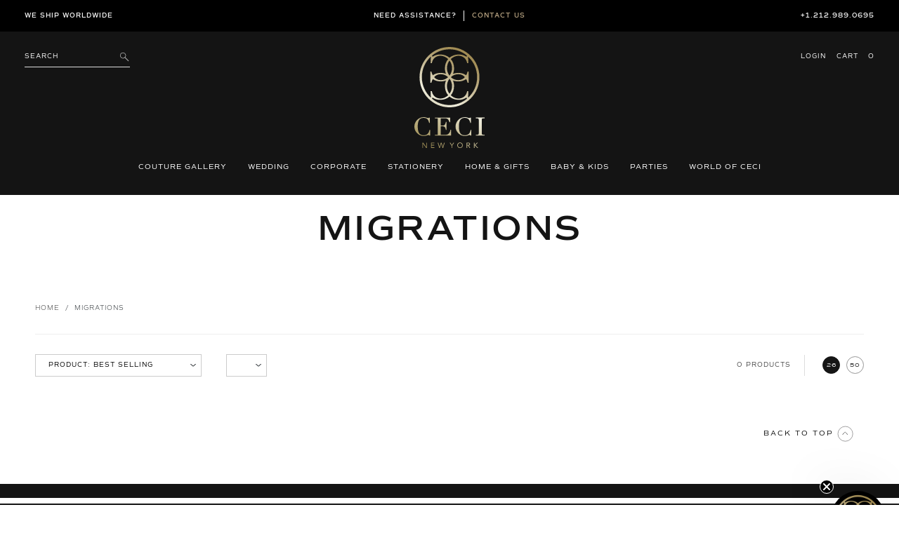

--- FILE ---
content_type: text/html; charset=utf-8
request_url: https://www.cecinewyork.com/collections/migrations
body_size: 23439
content:
<!DOCTYPE html>
<html lang="en">
<head>
	<meta charset="utf-8">
	<meta name="description" content="">
	<meta http-equiv="X-UA-Compatible" content="IE=edge">
	<!-- <meta name="viewport" content="width=device-width, initial-scale=1"> -->
	<meta name="viewport" content="width=device-width, initial-scale=1">
	<meta name="google-site-verification" content="G6iNnkwWTjUqUogjcICsQ05unYMzyf8bWlFYvROjWZ0" />
  <meta name="facebook-domain-verification" content="cab9zp79eqa7may3uqwmd2kzhmfruu" />
  <meta name="google-site-verification" content="NswEeQ9uppWVTYcO9B_YJ3PxUNN4fmH2BgR4Ieu7Heo" />
	<link rel="canonical" href="https://www.cecinewyork.com/collections/migrations"><title>Migrations
&ndash; Ceci New York</title><!-- /snippets/social-meta-tags.liquid -->




<meta property="og:site_name" content="Ceci New York">
<meta property="og:url" content="https://www.cecinewyork.com/collections/migrations">
<meta property="og:title" content="Migrations">
<meta property="og:type" content="product.group">
<meta property="og:description" content="The global leader in luxury custom designer invitations and unique stationery for weddings, parties,  corporate and non profit events. Based in New York City, we invite you to browse our assortment of elegant and modern invitation designs or commission our talented artists and designers to create exclusively for you.">





  <meta name="twitter:site" content="@cecinewyork">

<meta name="twitter:card" content="summary_large_image">
<meta name="twitter:title" content="Migrations">
<meta name="twitter:description" content="The global leader in luxury custom designer invitations and unique stationery for weddings, parties,  corporate and non profit events. Based in New York City, we invite you to browse our assortment of elegant and modern invitation designs or commission our talented artists and designers to create exclusively for you.">

	
	<link rel="shortcut icon" href="//www.cecinewyork.com/cdn/shop/files/favicon-ceci_32x32.png?v=1613180216" type="image/png">
	

	<script>
    var theme = {
      strings: {
        addToCart: "Add to cart",
        soldOut: "Sold out",
        unavailable: "Unavailable",
        regularPrice: "Regular price",
        sale: "Sale",
        showMore: "Show More",
        showLess: "Show Less",
        addressError: "Error looking up that address",
        addressNoResults: "No results for that address",
        addressQueryLimit: "You have exceeded the Google API usage limit. Consider upgrading to a \u003ca href=\"https:\/\/developers.google.com\/maps\/premium\/usage-limits\"\u003ePremium Plan\u003c\/a\u003e.",
        authError: "There was a problem authenticating your Google Maps account.",
        newWindow: "Opens in a new window.",
        external: "Opens external website.",
        newWindowExternal: "Opens external website in a new window."
      },
      moneyFormat: "${{amount}}"
    }

    document.documentElement.className = document.documentElement.className.replace('no-js', 'js');
  </script><script src="//www.cecinewyork.com/cdn/shop/t/47/assets/jquery-3.2.1.min.js?v=79602242806329055341717751419"></script>
<script>
    window.BOLD = window.BOLD || {};
    window.BOLD.options = {settings: {v1_variant_mode : true, hybrid_fix_auto_insert_inputs: true}};
</script>
<script>window.BOLD = window.BOLD || {};
    window.BOLD.common = window.BOLD.common || {};
    window.BOLD.common.Shopify = window.BOLD.common.Shopify || {};
    window.BOLD.common.Shopify.shop = {
      domain: 'www.cecinewyork.com',
      permanent_domain: 'ceci-new-york.myshopify.com',
      url: 'https://www.cecinewyork.com',
      secure_url: 'https://www.cecinewyork.com',
      money_format: "${{amount}}",
      currency: "USD"
    };
    window.BOLD.common.Shopify.customer = {
      id: null,
      tags: null,
    };
    window.BOLD.common.Shopify.cart = {"note":null,"attributes":{},"original_total_price":0,"total_price":0,"total_discount":0,"total_weight":0.0,"item_count":0,"items":[],"requires_shipping":false,"currency":"USD","items_subtotal_price":0,"cart_level_discount_applications":[],"checkout_charge_amount":0};
    window.BOLD.common.template = 'collection';window.BOLD.common.Shopify.formatMoney = function(money, format) {
        function n(t, e) {
            return "undefined" == typeof t ? e : t
        }
        function r(t, e, r, i) {
            if (e = n(e, 2),
                r = n(r, ","),
                i = n(i, "."),
            isNaN(t) || null == t)
                return 0;
            t = (t / 100).toFixed(e);
            var o = t.split(".")
                , a = o[0].replace(/(\d)(?=(\d\d\d)+(?!\d))/g, "$1" + r)
                , s = o[1] ? i + o[1] : "";
            return a + s
        }
        "string" == typeof money && (money = money.replace(".", ""));
        var i = ""
            , o = /\{\{\s*(\w+)\s*\}\}/
            , a = format || window.BOLD.common.Shopify.shop.money_format || window.Shopify.money_format || "$ {{ amount }}";
        switch (a.match(o)[1]) {
            case "amount":
                i = r(money, 2, ",", ".");
                break;
            case "amount_no_decimals":
                i = r(money, 0, ",", ".");
                break;
            case "amount_with_comma_separator":
                i = r(money, 2, ".", ",");
                break;
            case "amount_no_decimals_with_comma_separator":
                i = r(money, 0, ".", ",");
                break;
            case "amount_with_space_separator":
                i = r(money, 2, " ", ",");
                break;
            case "amount_no_decimals_with_space_separator":
                i = r(money, 0, " ", ",");
                break;
            case "amount_with_apostrophe_separator":
                i = r(money, 2, "'", ".");
                break;
        }
        return a.replace(o, i);
    };
    window.BOLD.common.Shopify.saveProduct = function (handle, product) {
      if (typeof handle === 'string' && typeof window.BOLD.common.Shopify.products[handle] === 'undefined') {
        if (typeof product === 'number') {
          window.BOLD.common.Shopify.handles[product] = handle;
          product = { id: product };
        }
        window.BOLD.common.Shopify.products[handle] = product;
      }
    };
    window.BOLD.common.Shopify.saveVariant = function (variant_id, variant) {
      if (typeof variant_id === 'number' && typeof window.BOLD.common.Shopify.variants[variant_id] === 'undefined') {
        window.BOLD.common.Shopify.variants[variant_id] = variant;
      }
    };window.BOLD.common.Shopify.products = window.BOLD.common.Shopify.products || {};
    window.BOLD.common.Shopify.variants = window.BOLD.common.Shopify.variants || {};
    window.BOLD.common.Shopify.handles = window.BOLD.common.Shopify.handles || {};window.BOLD.common.Shopify.saveProduct(null, null);window.BOLD.apps_installed = {"Customer Pricing":2,"Product Options":2} || {};window.BOLD.common.Shopify.metafields = window.BOLD.common.Shopify.metafields || {};window.BOLD.common.Shopify.metafields["bold_rp"] = {};window.BOLD.common.Shopify.metafields["bold_csp_defaults"] = {};window.BOLD.common.cacheParams = window.BOLD.common.cacheParams || {};
    window.BOLD.common.cacheParams.options = 1668008548;
</script>

<script>
    window.BOLD.common.cacheParams.options = 1768232554;
</script>
<link href="//www.cecinewyork.com/cdn/shop/t/47/assets/bold-options.css?v=123160307633435409531717751419" rel="stylesheet" type="text/css" media="all" />
<script defer src="https://options.shopapps.site/js/options.js"></script>
<script>
</script>
<script src="https://cp.boldapps.net/js/csp.js" type="text/javascript"></script><!-- Bootstrap -->
	<link href="//www.cecinewyork.com/cdn/shop/t/47/assets/bootstrap.css?v=147700423970802979691717751419" rel="stylesheet">

	<!-- Fancybox -->
	<link href="//www.cecinewyork.com/cdn/shop/t/47/assets/jquery.fancybox.min.css?v=37485665262846397371717751419" rel="stylesheet">

	<!-- Font declarations -->
	<link href="//www.cecinewyork.com/cdn/shop/t/47/assets/fonts.scss.css?v=144744033512297131911763150091" rel="stylesheet">

	<!-- smart-menu -->
	<link href="//www.cecinewyork.com/cdn/shop/t/47/assets/jquery.smartmenus.bootstrap-4.css?v=181626852858996361421717751419" rel="stylesheet">
	<!-- smart-menu -->
	
	<!-- Slick Start -->
	<link href="//www.cecinewyork.com/cdn/shop/t/47/assets/slick.css?v=98340474046176884051717751419" rel="stylesheet">
	<!-- Slick End -->
	
	<link href="//www.cecinewyork.com/cdn/shop/t/47/assets/selectric.css?v=14721162655419759241717751419" rel="stylesheet">
	
	<!-- Font Awesome -->
	<link href="//www.cecinewyork.com/cdn/shop/t/47/assets/all.css?v=106832176419818532301717751419" rel="stylesheet">
	
	<!-- Slate Theme scss -->
	<link href="//www.cecinewyork.com/cdn/shop/t/47/assets/theme.scss.css?v=178049438897632161521762806747" rel="stylesheet">

	<!-- custom theme styles -->
	<link href="//www.cecinewyork.com/cdn/shop/t/47/assets/style.scss.css?v=83231175560086077441718030392" rel="stylesheet">
	<link href="//www.cecinewyork.com/cdn/shop/t/47/assets/responsive.css?v=42109879576876590361717855157" rel="stylesheet">
  
  <!-- Animate on scroll -->
  <script src="https://unpkg.com/aos@2.3.1/dist/aos.js"></script>
  <link href="https://unpkg.com/aos@2.3.1/dist/aos.css" rel="stylesheet">

	<!--=== Windows Phone JS Code Start ===-->
	<script type="text/javascript">
		if (navigator.userAgent.match(/IEMobile\/10\.0/)) {
			var msViewportStyle = document.createElement('style')
			msViewportStyle.appendChild(
				document.createTextNode(
					'@-ms-viewport{width:auto!important}'
					)
				)
			document.querySelector('head').appendChild(msViewportStyle)
		}
	</script>
	<!--=== Windows Phone JS Code End ===-->
	<!-- HTML5 shim and Respond.js for IE8 support of HTML5 elements and media queries -->
	<!-- WARNING: Respond.js doesn't work if you view the page via file:// -->
		<!--[if lt IE 9]>
		<script src="https://oss.maxcdn.com/html5shiv/3.7.2/html5shiv.min.js"></script>
		<script src="https://oss.maxcdn.com/respond/1.4.2/respond.min.js"></script>
	<![endif]-->

	<script>window.performance && window.performance.mark && window.performance.mark('shopify.content_for_header.start');</script><meta name="google-site-verification" content="rAcpMY_mFgcoY-NjiEz933wbgTtzhboIkj6-ouwl6Fw">
<meta id="shopify-digital-wallet" name="shopify-digital-wallet" content="/23932207168/digital_wallets/dialog">
<meta name="shopify-checkout-api-token" content="897231e8c8166b84372685907d66f951">
<link rel="alternate" type="application/atom+xml" title="Feed" href="/collections/migrations.atom" />
<link rel="alternate" type="application/json+oembed" href="https://www.cecinewyork.com/collections/migrations.oembed">
<script async="async" src="/checkouts/internal/preloads.js?locale=en-US"></script>
<link rel="preconnect" href="https://shop.app" crossorigin="anonymous">
<script async="async" src="https://shop.app/checkouts/internal/preloads.js?locale=en-US&shop_id=23932207168" crossorigin="anonymous"></script>
<script id="apple-pay-shop-capabilities" type="application/json">{"shopId":23932207168,"countryCode":"US","currencyCode":"USD","merchantCapabilities":["supports3DS"],"merchantId":"gid:\/\/shopify\/Shop\/23932207168","merchantName":"Ceci New York","requiredBillingContactFields":["postalAddress","email","phone"],"requiredShippingContactFields":["postalAddress","email","phone"],"shippingType":"shipping","supportedNetworks":["visa","masterCard","amex","discover","elo","jcb"],"total":{"type":"pending","label":"Ceci New York","amount":"1.00"},"shopifyPaymentsEnabled":true,"supportsSubscriptions":true}</script>
<script id="shopify-features" type="application/json">{"accessToken":"897231e8c8166b84372685907d66f951","betas":["rich-media-storefront-analytics"],"domain":"www.cecinewyork.com","predictiveSearch":true,"shopId":23932207168,"locale":"en"}</script>
<script>var Shopify = Shopify || {};
Shopify.shop = "ceci-new-york.myshopify.com";
Shopify.locale = "en";
Shopify.currency = {"active":"USD","rate":"1.0"};
Shopify.country = "US";
Shopify.theme = {"name":"Logo Updates June 2024","id":141757710577,"schema_name":"Debut","schema_version":"11.0.3","theme_store_id":796,"role":"main"};
Shopify.theme.handle = "null";
Shopify.theme.style = {"id":null,"handle":null};
Shopify.cdnHost = "www.cecinewyork.com/cdn";
Shopify.routes = Shopify.routes || {};
Shopify.routes.root = "/";</script>
<script type="module">!function(o){(o.Shopify=o.Shopify||{}).modules=!0}(window);</script>
<script>!function(o){function n(){var o=[];function n(){o.push(Array.prototype.slice.apply(arguments))}return n.q=o,n}var t=o.Shopify=o.Shopify||{};t.loadFeatures=n(),t.autoloadFeatures=n()}(window);</script>
<script>
  window.ShopifyPay = window.ShopifyPay || {};
  window.ShopifyPay.apiHost = "shop.app\/pay";
  window.ShopifyPay.redirectState = null;
</script>
<script id="shop-js-analytics" type="application/json">{"pageType":"collection"}</script>
<script defer="defer" async type="module" src="//www.cecinewyork.com/cdn/shopifycloud/shop-js/modules/v2/client.init-shop-cart-sync_C5BV16lS.en.esm.js"></script>
<script defer="defer" async type="module" src="//www.cecinewyork.com/cdn/shopifycloud/shop-js/modules/v2/chunk.common_CygWptCX.esm.js"></script>
<script type="module">
  await import("//www.cecinewyork.com/cdn/shopifycloud/shop-js/modules/v2/client.init-shop-cart-sync_C5BV16lS.en.esm.js");
await import("//www.cecinewyork.com/cdn/shopifycloud/shop-js/modules/v2/chunk.common_CygWptCX.esm.js");

  window.Shopify.SignInWithShop?.initShopCartSync?.({"fedCMEnabled":true,"windoidEnabled":true});

</script>
<script>
  window.Shopify = window.Shopify || {};
  if (!window.Shopify.featureAssets) window.Shopify.featureAssets = {};
  window.Shopify.featureAssets['shop-js'] = {"shop-cart-sync":["modules/v2/client.shop-cart-sync_ZFArdW7E.en.esm.js","modules/v2/chunk.common_CygWptCX.esm.js"],"init-fed-cm":["modules/v2/client.init-fed-cm_CmiC4vf6.en.esm.js","modules/v2/chunk.common_CygWptCX.esm.js"],"shop-button":["modules/v2/client.shop-button_tlx5R9nI.en.esm.js","modules/v2/chunk.common_CygWptCX.esm.js"],"shop-cash-offers":["modules/v2/client.shop-cash-offers_DOA2yAJr.en.esm.js","modules/v2/chunk.common_CygWptCX.esm.js","modules/v2/chunk.modal_D71HUcav.esm.js"],"init-windoid":["modules/v2/client.init-windoid_sURxWdc1.en.esm.js","modules/v2/chunk.common_CygWptCX.esm.js"],"shop-toast-manager":["modules/v2/client.shop-toast-manager_ClPi3nE9.en.esm.js","modules/v2/chunk.common_CygWptCX.esm.js"],"init-shop-email-lookup-coordinator":["modules/v2/client.init-shop-email-lookup-coordinator_B8hsDcYM.en.esm.js","modules/v2/chunk.common_CygWptCX.esm.js"],"init-shop-cart-sync":["modules/v2/client.init-shop-cart-sync_C5BV16lS.en.esm.js","modules/v2/chunk.common_CygWptCX.esm.js"],"avatar":["modules/v2/client.avatar_BTnouDA3.en.esm.js"],"pay-button":["modules/v2/client.pay-button_FdsNuTd3.en.esm.js","modules/v2/chunk.common_CygWptCX.esm.js"],"init-customer-accounts":["modules/v2/client.init-customer-accounts_DxDtT_ad.en.esm.js","modules/v2/client.shop-login-button_C5VAVYt1.en.esm.js","modules/v2/chunk.common_CygWptCX.esm.js","modules/v2/chunk.modal_D71HUcav.esm.js"],"init-shop-for-new-customer-accounts":["modules/v2/client.init-shop-for-new-customer-accounts_ChsxoAhi.en.esm.js","modules/v2/client.shop-login-button_C5VAVYt1.en.esm.js","modules/v2/chunk.common_CygWptCX.esm.js","modules/v2/chunk.modal_D71HUcav.esm.js"],"shop-login-button":["modules/v2/client.shop-login-button_C5VAVYt1.en.esm.js","modules/v2/chunk.common_CygWptCX.esm.js","modules/v2/chunk.modal_D71HUcav.esm.js"],"init-customer-accounts-sign-up":["modules/v2/client.init-customer-accounts-sign-up_CPSyQ0Tj.en.esm.js","modules/v2/client.shop-login-button_C5VAVYt1.en.esm.js","modules/v2/chunk.common_CygWptCX.esm.js","modules/v2/chunk.modal_D71HUcav.esm.js"],"shop-follow-button":["modules/v2/client.shop-follow-button_Cva4Ekp9.en.esm.js","modules/v2/chunk.common_CygWptCX.esm.js","modules/v2/chunk.modal_D71HUcav.esm.js"],"checkout-modal":["modules/v2/client.checkout-modal_BPM8l0SH.en.esm.js","modules/v2/chunk.common_CygWptCX.esm.js","modules/v2/chunk.modal_D71HUcav.esm.js"],"lead-capture":["modules/v2/client.lead-capture_Bi8yE_yS.en.esm.js","modules/v2/chunk.common_CygWptCX.esm.js","modules/v2/chunk.modal_D71HUcav.esm.js"],"shop-login":["modules/v2/client.shop-login_D6lNrXab.en.esm.js","modules/v2/chunk.common_CygWptCX.esm.js","modules/v2/chunk.modal_D71HUcav.esm.js"],"payment-terms":["modules/v2/client.payment-terms_CZxnsJam.en.esm.js","modules/v2/chunk.common_CygWptCX.esm.js","modules/v2/chunk.modal_D71HUcav.esm.js"]};
</script>
<script>(function() {
  var isLoaded = false;
  function asyncLoad() {
    if (isLoaded) return;
    isLoaded = true;
    var urls = ["\/\/secure.apps.shappify.com\/apps\/csp\/customer_pricing.php?shop=ceci-new-york.myshopify.com","https:\/\/cp.boldapps.net\/csp_install_check.js?shop=ceci-new-york.myshopify.com","https:\/\/assets.loopclub.io\/recommendations\/storefront\/js\/recommendationkit.bundle.js?shop=ceci-new-york.myshopify.com","https:\/\/cdn.nfcube.com\/instafeed-cac86e04df1aa3da48aa9a808bc9b5a2.js?shop=ceci-new-york.myshopify.com","https:\/\/static.klaviyo.com\/onsite\/js\/X2R3Lr\/klaviyo.js?company_id=X2R3Lr\u0026shop=ceci-new-york.myshopify.com"];
    for (var i = 0; i < urls.length; i++) {
      var s = document.createElement('script');
      s.type = 'text/javascript';
      s.async = true;
      s.src = urls[i];
      var x = document.getElementsByTagName('script')[0];
      x.parentNode.insertBefore(s, x);
    }
  };
  if(window.attachEvent) {
    window.attachEvent('onload', asyncLoad);
  } else {
    window.addEventListener('load', asyncLoad, false);
  }
})();</script>
<script id="__st">var __st={"a":23932207168,"offset":-18000,"reqid":"e29f889a-7c97-469e-8db0-ec47fa96bec5-1768793175","pageurl":"www.cecinewyork.com\/collections\/migrations","u":"ef7c13e2b72b","p":"collection","rtyp":"collection","rid":137683697728};</script>
<script>window.ShopifyPaypalV4VisibilityTracking = true;</script>
<script id="captcha-bootstrap">!function(){'use strict';const t='contact',e='account',n='new_comment',o=[[t,t],['blogs',n],['comments',n],[t,'customer']],c=[[e,'customer_login'],[e,'guest_login'],[e,'recover_customer_password'],[e,'create_customer']],r=t=>t.map((([t,e])=>`form[action*='/${t}']:not([data-nocaptcha='true']) input[name='form_type'][value='${e}']`)).join(','),a=t=>()=>t?[...document.querySelectorAll(t)].map((t=>t.form)):[];function s(){const t=[...o],e=r(t);return a(e)}const i='password',u='form_key',d=['recaptcha-v3-token','g-recaptcha-response','h-captcha-response',i],f=()=>{try{return window.sessionStorage}catch{return}},m='__shopify_v',_=t=>t.elements[u];function p(t,e,n=!1){try{const o=window.sessionStorage,c=JSON.parse(o.getItem(e)),{data:r}=function(t){const{data:e,action:n}=t;return t[m]||n?{data:e,action:n}:{data:t,action:n}}(c);for(const[e,n]of Object.entries(r))t.elements[e]&&(t.elements[e].value=n);n&&o.removeItem(e)}catch(o){console.error('form repopulation failed',{error:o})}}const l='form_type',E='cptcha';function T(t){t.dataset[E]=!0}const w=window,h=w.document,L='Shopify',v='ce_forms',y='captcha';let A=!1;((t,e)=>{const n=(g='f06e6c50-85a8-45c8-87d0-21a2b65856fe',I='https://cdn.shopify.com/shopifycloud/storefront-forms-hcaptcha/ce_storefront_forms_captcha_hcaptcha.v1.5.2.iife.js',D={infoText:'Protected by hCaptcha',privacyText:'Privacy',termsText:'Terms'},(t,e,n)=>{const o=w[L][v],c=o.bindForm;if(c)return c(t,g,e,D).then(n);var r;o.q.push([[t,g,e,D],n]),r=I,A||(h.body.append(Object.assign(h.createElement('script'),{id:'captcha-provider',async:!0,src:r})),A=!0)});var g,I,D;w[L]=w[L]||{},w[L][v]=w[L][v]||{},w[L][v].q=[],w[L][y]=w[L][y]||{},w[L][y].protect=function(t,e){n(t,void 0,e),T(t)},Object.freeze(w[L][y]),function(t,e,n,w,h,L){const[v,y,A,g]=function(t,e,n){const i=e?o:[],u=t?c:[],d=[...i,...u],f=r(d),m=r(i),_=r(d.filter((([t,e])=>n.includes(e))));return[a(f),a(m),a(_),s()]}(w,h,L),I=t=>{const e=t.target;return e instanceof HTMLFormElement?e:e&&e.form},D=t=>v().includes(t);t.addEventListener('submit',(t=>{const e=I(t);if(!e)return;const n=D(e)&&!e.dataset.hcaptchaBound&&!e.dataset.recaptchaBound,o=_(e),c=g().includes(e)&&(!o||!o.value);(n||c)&&t.preventDefault(),c&&!n&&(function(t){try{if(!f())return;!function(t){const e=f();if(!e)return;const n=_(t);if(!n)return;const o=n.value;o&&e.removeItem(o)}(t);const e=Array.from(Array(32),(()=>Math.random().toString(36)[2])).join('');!function(t,e){_(t)||t.append(Object.assign(document.createElement('input'),{type:'hidden',name:u})),t.elements[u].value=e}(t,e),function(t,e){const n=f();if(!n)return;const o=[...t.querySelectorAll(`input[type='${i}']`)].map((({name:t})=>t)),c=[...d,...o],r={};for(const[a,s]of new FormData(t).entries())c.includes(a)||(r[a]=s);n.setItem(e,JSON.stringify({[m]:1,action:t.action,data:r}))}(t,e)}catch(e){console.error('failed to persist form',e)}}(e),e.submit())}));const S=(t,e)=>{t&&!t.dataset[E]&&(n(t,e.some((e=>e===t))),T(t))};for(const o of['focusin','change'])t.addEventListener(o,(t=>{const e=I(t);D(e)&&S(e,y())}));const B=e.get('form_key'),M=e.get(l),P=B&&M;t.addEventListener('DOMContentLoaded',(()=>{const t=y();if(P)for(const e of t)e.elements[l].value===M&&p(e,B);[...new Set([...A(),...v().filter((t=>'true'===t.dataset.shopifyCaptcha))])].forEach((e=>S(e,t)))}))}(h,new URLSearchParams(w.location.search),n,t,e,['guest_login'])})(!0,!0)}();</script>
<script integrity="sha256-4kQ18oKyAcykRKYeNunJcIwy7WH5gtpwJnB7kiuLZ1E=" data-source-attribution="shopify.loadfeatures" defer="defer" src="//www.cecinewyork.com/cdn/shopifycloud/storefront/assets/storefront/load_feature-a0a9edcb.js" crossorigin="anonymous"></script>
<script crossorigin="anonymous" defer="defer" src="//www.cecinewyork.com/cdn/shopifycloud/storefront/assets/shopify_pay/storefront-65b4c6d7.js?v=20250812"></script>
<script data-source-attribution="shopify.dynamic_checkout.dynamic.init">var Shopify=Shopify||{};Shopify.PaymentButton=Shopify.PaymentButton||{isStorefrontPortableWallets:!0,init:function(){window.Shopify.PaymentButton.init=function(){};var t=document.createElement("script");t.src="https://www.cecinewyork.com/cdn/shopifycloud/portable-wallets/latest/portable-wallets.en.js",t.type="module",document.head.appendChild(t)}};
</script>
<script data-source-attribution="shopify.dynamic_checkout.buyer_consent">
  function portableWalletsHideBuyerConsent(e){var t=document.getElementById("shopify-buyer-consent"),n=document.getElementById("shopify-subscription-policy-button");t&&n&&(t.classList.add("hidden"),t.setAttribute("aria-hidden","true"),n.removeEventListener("click",e))}function portableWalletsShowBuyerConsent(e){var t=document.getElementById("shopify-buyer-consent"),n=document.getElementById("shopify-subscription-policy-button");t&&n&&(t.classList.remove("hidden"),t.removeAttribute("aria-hidden"),n.addEventListener("click",e))}window.Shopify?.PaymentButton&&(window.Shopify.PaymentButton.hideBuyerConsent=portableWalletsHideBuyerConsent,window.Shopify.PaymentButton.showBuyerConsent=portableWalletsShowBuyerConsent);
</script>
<script data-source-attribution="shopify.dynamic_checkout.cart.bootstrap">document.addEventListener("DOMContentLoaded",(function(){function t(){return document.querySelector("shopify-accelerated-checkout-cart, shopify-accelerated-checkout")}if(t())Shopify.PaymentButton.init();else{new MutationObserver((function(e,n){t()&&(Shopify.PaymentButton.init(),n.disconnect())})).observe(document.body,{childList:!0,subtree:!0})}}));
</script>
<link id="shopify-accelerated-checkout-styles" rel="stylesheet" media="screen" href="https://www.cecinewyork.com/cdn/shopifycloud/portable-wallets/latest/accelerated-checkout-backwards-compat.css" crossorigin="anonymous">
<style id="shopify-accelerated-checkout-cart">
        #shopify-buyer-consent {
  margin-top: 1em;
  display: inline-block;
  width: 100%;
}

#shopify-buyer-consent.hidden {
  display: none;
}

#shopify-subscription-policy-button {
  background: none;
  border: none;
  padding: 0;
  text-decoration: underline;
  font-size: inherit;
  cursor: pointer;
}

#shopify-subscription-policy-button::before {
  box-shadow: none;
}

      </style>

<script>window.performance && window.performance.mark && window.performance.mark('shopify.content_for_header.end');</script>

	
 
  <script async defer data-pin-hover="true" data-pin-tall="true" data-pin-round="true" data-pin-save="false" src="//assets.pinterest.com/js/pinit.js"> </script>     
  <script src="//www.cecinewyork.com/cdn/shop/t/47/assets/lazysizes.js?v=68441465964607740661717751419" async=""></script>

<!-- BEGIN app block: shopify://apps/hulk-form-builder/blocks/app-embed/b6b8dd14-356b-4725-a4ed-77232212b3c3 --><!-- BEGIN app snippet: hulkapps-formbuilder-theme-ext --><script type="text/javascript">
  
  if (typeof window.formbuilder_customer != "object") {
        window.formbuilder_customer = {}
  }

  window.hulkFormBuilder = {
    form_data: {"form_KlztjuKxoxXaZaIo2OwPCA":{"uuid":"KlztjuKxoxXaZaIo2OwPCA","form_name":"Book a Consultation","form_data":{"div_back_gradient_1":"#fff","div_back_gradient_2":"#fff","back_color":"#fff","form_title":"","form_submit":"Submit","after_submit":"hideAndmessage","after_submit_msg":"\u003cp\u003eThank you for submitting out Consultation form. Someone will be in touch with you as soon as possible!\u0026nbsp;\u003cbr \/\u003e\n\u0026nbsp;\u003c\/p\u003e\n","captcha_enable":"no","label_style":"inlineLabels","input_border_radius":0,"back_type":"transparent","input_back_color":"transparent","input_back_color_hover":"transparent","back_shadow":"none","label_font_clr":"#333333","input_font_clr":"#333333","button_align":"rightBtn","button_clr":"#fff","button_back_clr":"#333333","button_border_radius":"2","form_width":"90%","form_border_size":0,"form_border_clr":"#c7c7c7","form_border_radius":"1","label_font_size":"14","input_font_size":"12","button_font_size":"16","form_padding":"35","input_border_color":"#ccc","input_border_color_hover":"#ccc","btn_border_clr":"#333333","btn_border_size":"1","form_name":"Book a Consultation","":"hello@cecinewyork.com","form_access_message":"\u003cp\u003ePlease login to access the form\u003cbr\u003eDo not have an account? Create account\u003c\/p\u003e","label_fonts_type":"Google Fonts","input_fonts_type":"Google Fonts","input_system_font_family":"Monaco","input_font_family":"Montserrat","formElements":[{"type":"text","position":0,"label":"Name","customClass":"","halfwidth":"yes","Conditions":{},"page_number":1},{"type":"email","position":1,"label":"Email Address","required":"yes","email_confirm":"no","Conditions":{},"halfwidth":"yes","confirm_value":"no","centerfield":"no","page_number":1},{"Conditions":{},"type":"text","position":2,"label":"Phone Number","halfwidth":"no","page_number":1},{"type":"select","position":3,"label":"What are you interested in? ","values":"Corporate Event Design\nBranding\nMarketing Collateral\nBusiness Cards\nCorporate Events\nNon-profits\nBusiness Consulting with Ceci\nCorporate Gifting\nHoliday Cards","Conditions":{},"halfwidth":"no","elementCost":{},"page_number":1},{"type":"textarea","position":4,"label":"Tell us a little about what youre looking for (i.e. style, event date, favorite Ceci design, favorite colors, etc.)","required":"yes","Conditions":{},"page_number":1,"inputHeight":"100"}]},"is_spam_form":false,"shop_uuid":"qopsAsA-qJbRXmqa3sIu7g","shop_timezone":"America\/New_York","shop_id":84163,"shop_is_after_submit_enabled":true,"shop_shopify_plan":"professional","shop_shopify_domain":"ceci-new-york.myshopify.com","shop_remove_watermark":false,"shop_created_at":"2023-05-16T14:39:56.086-05:00"}},
    shop_data: {"shop_qopsAsA-qJbRXmqa3sIu7g":{"shop_uuid":"qopsAsA-qJbRXmqa3sIu7g","shop_timezone":"America\/New_York","shop_id":84163,"shop_is_after_submit_enabled":true,"shop_shopify_plan":"Shopify","shop_shopify_domain":"ceci-new-york.myshopify.com","shop_created_at":"2023-05-16T14:39:56.086-05:00","is_skip_metafield":false,"shop_deleted":false,"shop_disabled":false}},
    settings_data: {"shop_settings":{"shop_customise_msgs":[],"default_customise_msgs":{"is_required":"is required","thank_you":"Thank you! The form was submitted successfully.","processing":"Processing...","valid_data":"Please provide valid data","valid_email":"Provide valid email format","valid_tags":"HTML Tags are not allowed","valid_phone":"Provide valid phone number","valid_captcha":"Please provide valid captcha response","valid_url":"Provide valid URL","only_number_alloud":"Provide valid number in","number_less":"must be less than","number_more":"must be more than","image_must_less":"Image must be less than 20MB","image_number":"Images allowed","image_extension":"Invalid extension! Please provide image file","error_image_upload":"Error in image upload. Please try again.","error_file_upload":"Error in file upload. Please try again.","your_response":"Your response","error_form_submit":"Error occur.Please try again after sometime.","email_submitted":"Form with this email is already submitted","invalid_email_by_zerobounce":"The email address you entered appears to be invalid. Please check it and try again.","download_file":"Download file","card_details_invalid":"Your card details are invalid","card_details":"Card details","please_enter_card_details":"Please enter card details","card_number":"Card number","exp_mm":"Exp MM","exp_yy":"Exp YY","crd_cvc":"CVV","payment_value":"Payment amount","please_enter_payment_amount":"Please enter payment amount","address1":"Address line 1","address2":"Address line 2","city":"City","province":"Province","zipcode":"Zip code","country":"Country","blocked_domain":"This form does not accept addresses from","file_must_less":"File must be less than 20MB","file_extension":"Invalid extension! Please provide file","only_file_number_alloud":"files allowed","previous":"Previous","next":"Next","must_have_a_input":"Please enter at least one field.","please_enter_required_data":"Please enter required data","atleast_one_special_char":"Include at least one special character","atleast_one_lowercase_char":"Include at least one lowercase character","atleast_one_uppercase_char":"Include at least one uppercase character","atleast_one_number":"Include at least one number","must_have_8_chars":"Must have 8 characters long","be_between_8_and_12_chars":"Be between 8 and 12 characters long","please_select":"Please Select","phone_submitted":"Form with this phone number is already submitted","user_res_parse_error":"Error while submitting the form","valid_same_values":"values must be same","product_choice_clear_selection":"Clear Selection","picture_choice_clear_selection":"Clear Selection","remove_all_for_file_image_upload":"Remove All","invalid_file_type_for_image_upload":"You can't upload files of this type.","invalid_file_type_for_signature_upload":"You can't upload files of this type.","max_files_exceeded_for_file_upload":"You can not upload any more files.","max_files_exceeded_for_image_upload":"You can not upload any more files.","file_already_exist":"File already uploaded","max_limit_exceed":"You have added the maximum number of text fields.","cancel_upload_for_file_upload":"Cancel upload","cancel_upload_for_image_upload":"Cancel upload","cancel_upload_for_signature_upload":"Cancel upload"},"shop_blocked_domains":[]}},
    features_data: {"shop_plan_features":{"shop_plan_features":["unlimited-forms","full-design-customization","export-form-submissions","multiple-recipients-for-form-submissions","multiple-admin-notifications","enable-captcha","unlimited-file-uploads","save-submitted-form-data","set-auto-response-message","conditional-logic","form-banner","save-as-draft-facility","include-user-response-in-admin-email","disable-form-submission","file-upload"]}},
    shop: null,
    shop_id: null,
    plan_features: null,
    validateDoubleQuotes: false,
    assets: {
      extraFunctions: "https://cdn.shopify.com/extensions/019bb5ee-ec40-7527-955d-c1b8751eb060/form-builder-by-hulkapps-50/assets/extra-functions.js",
      extraStyles: "https://cdn.shopify.com/extensions/019bb5ee-ec40-7527-955d-c1b8751eb060/form-builder-by-hulkapps-50/assets/extra-styles.css",
      bootstrapStyles: "https://cdn.shopify.com/extensions/019bb5ee-ec40-7527-955d-c1b8751eb060/form-builder-by-hulkapps-50/assets/theme-app-extension-bootstrap.css"
    },
    translations: {
      htmlTagNotAllowed: "HTML Tags are not allowed",
      sqlQueryNotAllowed: "SQL Queries are not allowed",
      doubleQuoteNotAllowed: "Double quotes are not allowed",
      vorwerkHttpWwwNotAllowed: "The words \u0026#39;http\u0026#39; and \u0026#39;www\u0026#39; are not allowed. Please remove them and try again.",
      maxTextFieldsReached: "You have added the maximum number of text fields.",
      avoidNegativeWords: "Avoid negative words: Don\u0026#39;t use negative words in your contact message.",
      customDesignOnly: "This form is for custom designs requests. For general inquiries please contact our team at info@stagheaddesigns.com",
      zerobounceApiErrorMsg: "We couldn\u0026#39;t verify your email due to a technical issue. Please try again later.",
    }

  }

  

  window.FbThemeAppExtSettingsHash = {}
  
</script><!-- END app snippet --><!-- END app block --><!-- BEGIN app block: shopify://apps/lookfy-gallery/blocks/app-embed/596af5f6-9933-4730-95c2-f7d8d52a0c3e --><!-- BEGIN app snippet: javascript -->
<script type="text/javascript">
window.lfPageType??="collection";
window.lfPageId??="137683697728";
window.lfHandle??="collections/migrations";
window.lfShopID??="23932207168";
window.lfShopUrl??="https://www.cecinewyork.com";
window.lfIsoCode??="en";
window.lfCountry??="en";
window.lfLanguages??=[{"shop_locale":{"locale":"en","enabled":true,"primary":true,"published":true}}];
window.lfCurrencyFormat??="${{amount}} USD";
window.lfMoneyFormat??="${{amount}}";
window.lfCartAdd??="/cart/add";
window.lfCartUrl??="/cart";
window.lfShopLang??={"all":"All","sale":"Sale","shop_now":"Shop Now","sold_out":"Sold Out","load_more":"Load More","add_to_cart":"Add to Cart","description":"Description","in_this_photo":"In this media","shop_the_look":"Shop the Look","badge_discount":"Off","choose_options":"Choose Options","volume_pricing":"Volume pricing available","add_all_to_cart":"Add All to Cart","view_full_details":"View Full Details","add_to_cart_select":"Select {attribute_label}"};
window.lfShopTrans??=null;
window.lfCustomJs??=null;
window.lfCustomCss??=".pswp_lf--open {\r\n    z-index: 3000;\r\n}";
window.lfPopupCss??=null;
window.lfTooltipPosition??="normal";
window.lfPlan??="enterprise";
window.lfPlanDev??="";
window.lfHeading??=null;
window.lfStlFont??=null;
window.lfLibs??={};
</script><style data-shopify>


</style><!-- END app snippet -->
<!-- END app block --><script src="https://cdn.shopify.com/extensions/019bb5ee-ec40-7527-955d-c1b8751eb060/form-builder-by-hulkapps-50/assets/form-builder-script.js" type="text/javascript" defer="defer"></script>
<script src="https://cdn.shopify.com/extensions/019ba321-9acf-7914-ad65-b100abe76b71/lookfy-lookbook-gallery-762/assets/lookfy.js" type="text/javascript" defer="defer"></script>
<link href="https://cdn.shopify.com/extensions/019ba321-9acf-7914-ad65-b100abe76b71/lookfy-lookbook-gallery-762/assets/lookfy.css" rel="stylesheet" type="text/css" media="all">
<meta property="og:image" content="https://cdn.shopify.com/s/files/1/0239/3220/7168/files/global-logo_2x_372c62ca-6ebf-4f44-ac77-bff0ea7d6c8b.png?height=628&pad_color=000000&v=1613514007&width=1200" />
<meta property="og:image:secure_url" content="https://cdn.shopify.com/s/files/1/0239/3220/7168/files/global-logo_2x_372c62ca-6ebf-4f44-ac77-bff0ea7d6c8b.png?height=628&pad_color=000000&v=1613514007&width=1200" />
<meta property="og:image:width" content="1200" />
<meta property="og:image:height" content="628" />
<link href="https://monorail-edge.shopifysvc.com" rel="dns-prefetch">
<script>(function(){if ("sendBeacon" in navigator && "performance" in window) {try {var session_token_from_headers = performance.getEntriesByType('navigation')[0].serverTiming.find(x => x.name == '_s').description;} catch {var session_token_from_headers = undefined;}var session_cookie_matches = document.cookie.match(/_shopify_s=([^;]*)/);var session_token_from_cookie = session_cookie_matches && session_cookie_matches.length === 2 ? session_cookie_matches[1] : "";var session_token = session_token_from_headers || session_token_from_cookie || "";function handle_abandonment_event(e) {var entries = performance.getEntries().filter(function(entry) {return /monorail-edge.shopifysvc.com/.test(entry.name);});if (!window.abandonment_tracked && entries.length === 0) {window.abandonment_tracked = true;var currentMs = Date.now();var navigation_start = performance.timing.navigationStart;var payload = {shop_id: 23932207168,url: window.location.href,navigation_start,duration: currentMs - navigation_start,session_token,page_type: "collection"};window.navigator.sendBeacon("https://monorail-edge.shopifysvc.com/v1/produce", JSON.stringify({schema_id: "online_store_buyer_site_abandonment/1.1",payload: payload,metadata: {event_created_at_ms: currentMs,event_sent_at_ms: currentMs}}));}}window.addEventListener('pagehide', handle_abandonment_event);}}());</script>
<script id="web-pixels-manager-setup">(function e(e,d,r,n,o){if(void 0===o&&(o={}),!Boolean(null===(a=null===(i=window.Shopify)||void 0===i?void 0:i.analytics)||void 0===a?void 0:a.replayQueue)){var i,a;window.Shopify=window.Shopify||{};var t=window.Shopify;t.analytics=t.analytics||{};var s=t.analytics;s.replayQueue=[],s.publish=function(e,d,r){return s.replayQueue.push([e,d,r]),!0};try{self.performance.mark("wpm:start")}catch(e){}var l=function(){var e={modern:/Edge?\/(1{2}[4-9]|1[2-9]\d|[2-9]\d{2}|\d{4,})\.\d+(\.\d+|)|Firefox\/(1{2}[4-9]|1[2-9]\d|[2-9]\d{2}|\d{4,})\.\d+(\.\d+|)|Chrom(ium|e)\/(9{2}|\d{3,})\.\d+(\.\d+|)|(Maci|X1{2}).+ Version\/(15\.\d+|(1[6-9]|[2-9]\d|\d{3,})\.\d+)([,.]\d+|)( \(\w+\)|)( Mobile\/\w+|) Safari\/|Chrome.+OPR\/(9{2}|\d{3,})\.\d+\.\d+|(CPU[ +]OS|iPhone[ +]OS|CPU[ +]iPhone|CPU IPhone OS|CPU iPad OS)[ +]+(15[._]\d+|(1[6-9]|[2-9]\d|\d{3,})[._]\d+)([._]\d+|)|Android:?[ /-](13[3-9]|1[4-9]\d|[2-9]\d{2}|\d{4,})(\.\d+|)(\.\d+|)|Android.+Firefox\/(13[5-9]|1[4-9]\d|[2-9]\d{2}|\d{4,})\.\d+(\.\d+|)|Android.+Chrom(ium|e)\/(13[3-9]|1[4-9]\d|[2-9]\d{2}|\d{4,})\.\d+(\.\d+|)|SamsungBrowser\/([2-9]\d|\d{3,})\.\d+/,legacy:/Edge?\/(1[6-9]|[2-9]\d|\d{3,})\.\d+(\.\d+|)|Firefox\/(5[4-9]|[6-9]\d|\d{3,})\.\d+(\.\d+|)|Chrom(ium|e)\/(5[1-9]|[6-9]\d|\d{3,})\.\d+(\.\d+|)([\d.]+$|.*Safari\/(?![\d.]+ Edge\/[\d.]+$))|(Maci|X1{2}).+ Version\/(10\.\d+|(1[1-9]|[2-9]\d|\d{3,})\.\d+)([,.]\d+|)( \(\w+\)|)( Mobile\/\w+|) Safari\/|Chrome.+OPR\/(3[89]|[4-9]\d|\d{3,})\.\d+\.\d+|(CPU[ +]OS|iPhone[ +]OS|CPU[ +]iPhone|CPU IPhone OS|CPU iPad OS)[ +]+(10[._]\d+|(1[1-9]|[2-9]\d|\d{3,})[._]\d+)([._]\d+|)|Android:?[ /-](13[3-9]|1[4-9]\d|[2-9]\d{2}|\d{4,})(\.\d+|)(\.\d+|)|Mobile Safari.+OPR\/([89]\d|\d{3,})\.\d+\.\d+|Android.+Firefox\/(13[5-9]|1[4-9]\d|[2-9]\d{2}|\d{4,})\.\d+(\.\d+|)|Android.+Chrom(ium|e)\/(13[3-9]|1[4-9]\d|[2-9]\d{2}|\d{4,})\.\d+(\.\d+|)|Android.+(UC? ?Browser|UCWEB|U3)[ /]?(15\.([5-9]|\d{2,})|(1[6-9]|[2-9]\d|\d{3,})\.\d+)\.\d+|SamsungBrowser\/(5\.\d+|([6-9]|\d{2,})\.\d+)|Android.+MQ{2}Browser\/(14(\.(9|\d{2,})|)|(1[5-9]|[2-9]\d|\d{3,})(\.\d+|))(\.\d+|)|K[Aa][Ii]OS\/(3\.\d+|([4-9]|\d{2,})\.\d+)(\.\d+|)/},d=e.modern,r=e.legacy,n=navigator.userAgent;return n.match(d)?"modern":n.match(r)?"legacy":"unknown"}(),u="modern"===l?"modern":"legacy",c=(null!=n?n:{modern:"",legacy:""})[u],f=function(e){return[e.baseUrl,"/wpm","/b",e.hashVersion,"modern"===e.buildTarget?"m":"l",".js"].join("")}({baseUrl:d,hashVersion:r,buildTarget:u}),m=function(e){var d=e.version,r=e.bundleTarget,n=e.surface,o=e.pageUrl,i=e.monorailEndpoint;return{emit:function(e){var a=e.status,t=e.errorMsg,s=(new Date).getTime(),l=JSON.stringify({metadata:{event_sent_at_ms:s},events:[{schema_id:"web_pixels_manager_load/3.1",payload:{version:d,bundle_target:r,page_url:o,status:a,surface:n,error_msg:t},metadata:{event_created_at_ms:s}}]});if(!i)return console&&console.warn&&console.warn("[Web Pixels Manager] No Monorail endpoint provided, skipping logging."),!1;try{return self.navigator.sendBeacon.bind(self.navigator)(i,l)}catch(e){}var u=new XMLHttpRequest;try{return u.open("POST",i,!0),u.setRequestHeader("Content-Type","text/plain"),u.send(l),!0}catch(e){return console&&console.warn&&console.warn("[Web Pixels Manager] Got an unhandled error while logging to Monorail."),!1}}}}({version:r,bundleTarget:l,surface:e.surface,pageUrl:self.location.href,monorailEndpoint:e.monorailEndpoint});try{o.browserTarget=l,function(e){var d=e.src,r=e.async,n=void 0===r||r,o=e.onload,i=e.onerror,a=e.sri,t=e.scriptDataAttributes,s=void 0===t?{}:t,l=document.createElement("script"),u=document.querySelector("head"),c=document.querySelector("body");if(l.async=n,l.src=d,a&&(l.integrity=a,l.crossOrigin="anonymous"),s)for(var f in s)if(Object.prototype.hasOwnProperty.call(s,f))try{l.dataset[f]=s[f]}catch(e){}if(o&&l.addEventListener("load",o),i&&l.addEventListener("error",i),u)u.appendChild(l);else{if(!c)throw new Error("Did not find a head or body element to append the script");c.appendChild(l)}}({src:f,async:!0,onload:function(){if(!function(){var e,d;return Boolean(null===(d=null===(e=window.Shopify)||void 0===e?void 0:e.analytics)||void 0===d?void 0:d.initialized)}()){var d=window.webPixelsManager.init(e)||void 0;if(d){var r=window.Shopify.analytics;r.replayQueue.forEach((function(e){var r=e[0],n=e[1],o=e[2];d.publishCustomEvent(r,n,o)})),r.replayQueue=[],r.publish=d.publishCustomEvent,r.visitor=d.visitor,r.initialized=!0}}},onerror:function(){return m.emit({status:"failed",errorMsg:"".concat(f," has failed to load")})},sri:function(e){var d=/^sha384-[A-Za-z0-9+/=]+$/;return"string"==typeof e&&d.test(e)}(c)?c:"",scriptDataAttributes:o}),m.emit({status:"loading"})}catch(e){m.emit({status:"failed",errorMsg:(null==e?void 0:e.message)||"Unknown error"})}}})({shopId: 23932207168,storefrontBaseUrl: "https://www.cecinewyork.com",extensionsBaseUrl: "https://extensions.shopifycdn.com/cdn/shopifycloud/web-pixels-manager",monorailEndpoint: "https://monorail-edge.shopifysvc.com/unstable/produce_batch",surface: "storefront-renderer",enabledBetaFlags: ["2dca8a86"],webPixelsConfigList: [{"id":"1551401201","configuration":"{\"accountID\":\"X2R3Lr\",\"webPixelConfig\":\"eyJlbmFibGVBZGRlZFRvQ2FydEV2ZW50cyI6IHRydWV9\"}","eventPayloadVersion":"v1","runtimeContext":"STRICT","scriptVersion":"524f6c1ee37bacdca7657a665bdca589","type":"APP","apiClientId":123074,"privacyPurposes":["ANALYTICS","MARKETING"],"dataSharingAdjustments":{"protectedCustomerApprovalScopes":["read_customer_address","read_customer_email","read_customer_name","read_customer_personal_data","read_customer_phone"]}},{"id":"1136394481","configuration":"{\"accountID\":\"lookfy-a30e35e8-efae-4301-9b9f-80f5b9ac98ba|||1\"}","eventPayloadVersion":"v1","runtimeContext":"STRICT","scriptVersion":"3c51ddc37cc35217c63ea0db5b237abd","type":"APP","apiClientId":60983508993,"privacyPurposes":["ANALYTICS","MARKETING","SALE_OF_DATA"],"dataSharingAdjustments":{"protectedCustomerApprovalScopes":["read_customer_personal_data"]}},{"id":"411205873","configuration":"{\"config\":\"{\\\"pixel_id\\\":\\\"G-4R326B1903\\\",\\\"target_country\\\":\\\"US\\\",\\\"gtag_events\\\":[{\\\"type\\\":\\\"search\\\",\\\"action_label\\\":\\\"G-4R326B1903\\\"},{\\\"type\\\":\\\"begin_checkout\\\",\\\"action_label\\\":\\\"G-4R326B1903\\\"},{\\\"type\\\":\\\"view_item\\\",\\\"action_label\\\":[\\\"G-4R326B1903\\\",\\\"MC-QFKJLYHX88\\\"]},{\\\"type\\\":\\\"purchase\\\",\\\"action_label\\\":[\\\"G-4R326B1903\\\",\\\"MC-QFKJLYHX88\\\"]},{\\\"type\\\":\\\"page_view\\\",\\\"action_label\\\":[\\\"G-4R326B1903\\\",\\\"MC-QFKJLYHX88\\\"]},{\\\"type\\\":\\\"add_payment_info\\\",\\\"action_label\\\":\\\"G-4R326B1903\\\"},{\\\"type\\\":\\\"add_to_cart\\\",\\\"action_label\\\":\\\"G-4R326B1903\\\"}],\\\"enable_monitoring_mode\\\":false}\"}","eventPayloadVersion":"v1","runtimeContext":"OPEN","scriptVersion":"b2a88bafab3e21179ed38636efcd8a93","type":"APP","apiClientId":1780363,"privacyPurposes":[],"dataSharingAdjustments":{"protectedCustomerApprovalScopes":["read_customer_address","read_customer_email","read_customer_name","read_customer_personal_data","read_customer_phone"]}},{"id":"130449649","configuration":"{\"pixel_id\":\"2628384597203341\",\"pixel_type\":\"facebook_pixel\",\"metaapp_system_user_token\":\"-\"}","eventPayloadVersion":"v1","runtimeContext":"OPEN","scriptVersion":"ca16bc87fe92b6042fbaa3acc2fbdaa6","type":"APP","apiClientId":2329312,"privacyPurposes":["ANALYTICS","MARKETING","SALE_OF_DATA"],"dataSharingAdjustments":{"protectedCustomerApprovalScopes":["read_customer_address","read_customer_email","read_customer_name","read_customer_personal_data","read_customer_phone"]}},{"id":"59572465","configuration":"{\"tagID\":\"2613337347878\"}","eventPayloadVersion":"v1","runtimeContext":"STRICT","scriptVersion":"18031546ee651571ed29edbe71a3550b","type":"APP","apiClientId":3009811,"privacyPurposes":["ANALYTICS","MARKETING","SALE_OF_DATA"],"dataSharingAdjustments":{"protectedCustomerApprovalScopes":["read_customer_address","read_customer_email","read_customer_name","read_customer_personal_data","read_customer_phone"]}},{"id":"shopify-app-pixel","configuration":"{}","eventPayloadVersion":"v1","runtimeContext":"STRICT","scriptVersion":"0450","apiClientId":"shopify-pixel","type":"APP","privacyPurposes":["ANALYTICS","MARKETING"]},{"id":"shopify-custom-pixel","eventPayloadVersion":"v1","runtimeContext":"LAX","scriptVersion":"0450","apiClientId":"shopify-pixel","type":"CUSTOM","privacyPurposes":["ANALYTICS","MARKETING"]}],isMerchantRequest: false,initData: {"shop":{"name":"Ceci New York","paymentSettings":{"currencyCode":"USD"},"myshopifyDomain":"ceci-new-york.myshopify.com","countryCode":"US","storefrontUrl":"https:\/\/www.cecinewyork.com"},"customer":null,"cart":null,"checkout":null,"productVariants":[],"purchasingCompany":null},},"https://www.cecinewyork.com/cdn","fcfee988w5aeb613cpc8e4bc33m6693e112",{"modern":"","legacy":""},{"shopId":"23932207168","storefrontBaseUrl":"https:\/\/www.cecinewyork.com","extensionBaseUrl":"https:\/\/extensions.shopifycdn.com\/cdn\/shopifycloud\/web-pixels-manager","surface":"storefront-renderer","enabledBetaFlags":"[\"2dca8a86\"]","isMerchantRequest":"false","hashVersion":"fcfee988w5aeb613cpc8e4bc33m6693e112","publish":"custom","events":"[[\"page_viewed\",{}],[\"collection_viewed\",{\"collection\":{\"id\":\"137683697728\",\"title\":\"Migrations\",\"productVariants\":[]}}]]"});</script><script>
  window.ShopifyAnalytics = window.ShopifyAnalytics || {};
  window.ShopifyAnalytics.meta = window.ShopifyAnalytics.meta || {};
  window.ShopifyAnalytics.meta.currency = 'USD';
  var meta = {"products":[],"page":{"pageType":"collection","resourceType":"collection","resourceId":137683697728,"requestId":"e29f889a-7c97-469e-8db0-ec47fa96bec5-1768793175"}};
  for (var attr in meta) {
    window.ShopifyAnalytics.meta[attr] = meta[attr];
  }
</script>
<script class="analytics">
  (function () {
    var customDocumentWrite = function(content) {
      var jquery = null;

      if (window.jQuery) {
        jquery = window.jQuery;
      } else if (window.Checkout && window.Checkout.$) {
        jquery = window.Checkout.$;
      }

      if (jquery) {
        jquery('body').append(content);
      }
    };

    var hasLoggedConversion = function(token) {
      if (token) {
        return document.cookie.indexOf('loggedConversion=' + token) !== -1;
      }
      return false;
    }

    var setCookieIfConversion = function(token) {
      if (token) {
        var twoMonthsFromNow = new Date(Date.now());
        twoMonthsFromNow.setMonth(twoMonthsFromNow.getMonth() + 2);

        document.cookie = 'loggedConversion=' + token + '; expires=' + twoMonthsFromNow;
      }
    }

    var trekkie = window.ShopifyAnalytics.lib = window.trekkie = window.trekkie || [];
    if (trekkie.integrations) {
      return;
    }
    trekkie.methods = [
      'identify',
      'page',
      'ready',
      'track',
      'trackForm',
      'trackLink'
    ];
    trekkie.factory = function(method) {
      return function() {
        var args = Array.prototype.slice.call(arguments);
        args.unshift(method);
        trekkie.push(args);
        return trekkie;
      };
    };
    for (var i = 0; i < trekkie.methods.length; i++) {
      var key = trekkie.methods[i];
      trekkie[key] = trekkie.factory(key);
    }
    trekkie.load = function(config) {
      trekkie.config = config || {};
      trekkie.config.initialDocumentCookie = document.cookie;
      var first = document.getElementsByTagName('script')[0];
      var script = document.createElement('script');
      script.type = 'text/javascript';
      script.onerror = function(e) {
        var scriptFallback = document.createElement('script');
        scriptFallback.type = 'text/javascript';
        scriptFallback.onerror = function(error) {
                var Monorail = {
      produce: function produce(monorailDomain, schemaId, payload) {
        var currentMs = new Date().getTime();
        var event = {
          schema_id: schemaId,
          payload: payload,
          metadata: {
            event_created_at_ms: currentMs,
            event_sent_at_ms: currentMs
          }
        };
        return Monorail.sendRequest("https://" + monorailDomain + "/v1/produce", JSON.stringify(event));
      },
      sendRequest: function sendRequest(endpointUrl, payload) {
        // Try the sendBeacon API
        if (window && window.navigator && typeof window.navigator.sendBeacon === 'function' && typeof window.Blob === 'function' && !Monorail.isIos12()) {
          var blobData = new window.Blob([payload], {
            type: 'text/plain'
          });

          if (window.navigator.sendBeacon(endpointUrl, blobData)) {
            return true;
          } // sendBeacon was not successful

        } // XHR beacon

        var xhr = new XMLHttpRequest();

        try {
          xhr.open('POST', endpointUrl);
          xhr.setRequestHeader('Content-Type', 'text/plain');
          xhr.send(payload);
        } catch (e) {
          console.log(e);
        }

        return false;
      },
      isIos12: function isIos12() {
        return window.navigator.userAgent.lastIndexOf('iPhone; CPU iPhone OS 12_') !== -1 || window.navigator.userAgent.lastIndexOf('iPad; CPU OS 12_') !== -1;
      }
    };
    Monorail.produce('monorail-edge.shopifysvc.com',
      'trekkie_storefront_load_errors/1.1',
      {shop_id: 23932207168,
      theme_id: 141757710577,
      app_name: "storefront",
      context_url: window.location.href,
      source_url: "//www.cecinewyork.com/cdn/s/trekkie.storefront.cd680fe47e6c39ca5d5df5f0a32d569bc48c0f27.min.js"});

        };
        scriptFallback.async = true;
        scriptFallback.src = '//www.cecinewyork.com/cdn/s/trekkie.storefront.cd680fe47e6c39ca5d5df5f0a32d569bc48c0f27.min.js';
        first.parentNode.insertBefore(scriptFallback, first);
      };
      script.async = true;
      script.src = '//www.cecinewyork.com/cdn/s/trekkie.storefront.cd680fe47e6c39ca5d5df5f0a32d569bc48c0f27.min.js';
      first.parentNode.insertBefore(script, first);
    };
    trekkie.load(
      {"Trekkie":{"appName":"storefront","development":false,"defaultAttributes":{"shopId":23932207168,"isMerchantRequest":null,"themeId":141757710577,"themeCityHash":"4918923377703226931","contentLanguage":"en","currency":"USD","eventMetadataId":"febf000e-a350-4570-afa8-6f9f75b22724"},"isServerSideCookieWritingEnabled":true,"monorailRegion":"shop_domain","enabledBetaFlags":["65f19447"]},"Session Attribution":{},"S2S":{"facebookCapiEnabled":true,"source":"trekkie-storefront-renderer","apiClientId":580111}}
    );

    var loaded = false;
    trekkie.ready(function() {
      if (loaded) return;
      loaded = true;

      window.ShopifyAnalytics.lib = window.trekkie;

      var originalDocumentWrite = document.write;
      document.write = customDocumentWrite;
      try { window.ShopifyAnalytics.merchantGoogleAnalytics.call(this); } catch(error) {};
      document.write = originalDocumentWrite;

      window.ShopifyAnalytics.lib.page(null,{"pageType":"collection","resourceType":"collection","resourceId":137683697728,"requestId":"e29f889a-7c97-469e-8db0-ec47fa96bec5-1768793175","shopifyEmitted":true});

      var match = window.location.pathname.match(/checkouts\/(.+)\/(thank_you|post_purchase)/)
      var token = match? match[1]: undefined;
      if (!hasLoggedConversion(token)) {
        setCookieIfConversion(token);
        window.ShopifyAnalytics.lib.track("Viewed Product Category",{"currency":"USD","category":"Collection: migrations","collectionName":"migrations","collectionId":137683697728,"nonInteraction":true},undefined,undefined,{"shopifyEmitted":true});
      }
    });


        var eventsListenerScript = document.createElement('script');
        eventsListenerScript.async = true;
        eventsListenerScript.src = "//www.cecinewyork.com/cdn/shopifycloud/storefront/assets/shop_events_listener-3da45d37.js";
        document.getElementsByTagName('head')[0].appendChild(eventsListenerScript);

})();</script>
  <script>
  if (!window.ga || (window.ga && typeof window.ga !== 'function')) {
    window.ga = function ga() {
      (window.ga.q = window.ga.q || []).push(arguments);
      if (window.Shopify && window.Shopify.analytics && typeof window.Shopify.analytics.publish === 'function') {
        window.Shopify.analytics.publish("ga_stub_called", {}, {sendTo: "google_osp_migration"});
      }
      console.error("Shopify's Google Analytics stub called with:", Array.from(arguments), "\nSee https://help.shopify.com/manual/promoting-marketing/pixels/pixel-migration#google for more information.");
    };
    if (window.Shopify && window.Shopify.analytics && typeof window.Shopify.analytics.publish === 'function') {
      window.Shopify.analytics.publish("ga_stub_initialized", {}, {sendTo: "google_osp_migration"});
    }
  }
</script>
<script
  defer
  src="https://www.cecinewyork.com/cdn/shopifycloud/perf-kit/shopify-perf-kit-3.0.4.min.js"
  data-application="storefront-renderer"
  data-shop-id="23932207168"
  data-render-region="gcp-us-central1"
  data-page-type="collection"
  data-theme-instance-id="141757710577"
  data-theme-name="Debut"
  data-theme-version="11.0.3"
  data-monorail-region="shop_domain"
  data-resource-timing-sampling-rate="10"
  data-shs="true"
  data-shs-beacon="true"
  data-shs-export-with-fetch="true"
  data-shs-logs-sample-rate="1"
  data-shs-beacon-endpoint="https://www.cecinewyork.com/api/collect"
></script>
</head>
<body class="template-collection">

  <script type="text/javascript">
    // Animate on Scroll
    $(window).on('load', function () {
      AOS.init();
      AOS.refresh();
	});
  </script>


	<a class="in-page-link visually-hidden skip-link" href="#MainContent">Skip to content</a>
	
	<div id="shopify-section-header" class="shopify-section"><!-- header start -->
<header class="header clearfix">
	<!-- Header Top Start -->
	<div class="h-top">
		<div class="container-fluid">
			<div class="row align-items-center announce_bar">
				<div class="col-sm-12 col-md-3 col-lg-2 col-xl-2 flex_sm">
					<div class="h-top-left">
						<ul>
							<li>
								We ship worldwide
							</li>
						</ul>
					</div>
				</div>

				<div class="col-sm-12 col-md-6 col-lg-8 col-xl-8 flex_sm_m">
					<div class="h-top-middle">
						<ul>
							<li>
								<p>Need Assistance? <a href="https://www.cecinewyork.com/pages/contact-us" title="https://www.cecinewyork.com/pages/contact-us">Contact us</a></p>
							</li>
						</ul>
					</div>
				</div>

				<div class="col-sm-12 col-md-3 col-lg-2 col-xl-2  flex_sm">
					<div class="h-top-right tr_dt">
						<ul>
							<li>
								<a href="tel:+1.212.989.0695" class="contact-num">
								+1.212.989.0695</a>
							</li>
						</ul>
					</div>
                  <div class="h-top-right  tr_mob">
                    <a href="/pages/contact-us" class="mob_contact">Contact Us</a>
					</div>
				</div>
			</div>
		</div>
	</div>
	<!-- Header Top End -->
<div class="h-middle-search searchpop is_mobile">
		<form class="search-form search-box" action="/search" method="get" role="search">
			<div class="search-fields">
				<label for="Search" class="visually-hidden">
					SEARCH
				</label>
				<input type="hidden" name="type" value="products" />
				<input type="search"
				name="q"
				id="Search"
				class="form-control"
				value=""
				placeholder="Search">
				<button type="submit" class="btn">
					<img src="//www.cecinewyork.com/cdn/shop/t/47/assets/global-search.svg?v=144899794526295344311717751419" alt="" />
					<span class="icon-fallback-text visually-hidden">Submit</span>
				</button>
			</div>
		</form>
	</div><!-- end search-->
	<!-- Header Middle Start -->
	<div class="h-middle">
      
		<div class="row align-items-top">
          <div class="col-sm-4 col-md-3 col-lg-4 col-xl-4 is_mobile mob-account">
			<div class="h-middle-right">
				<ul>
					<li class="mob-account-li"><a href="/account">Login</a></li>
					<li class="mob-cart-li"><a href="/cart">Cart <span class="cart-count">O</span></a></li>
				</ul>
			</div>
		</div>
			<div class="col-sm-4 col-md-3 col-lg-4 col-xl-4 d-none d-sm-block d-md-block d-lg-block d-xl-block">
				<div class="h-middle-search">
					<form class="search-form search-box" action="/search" method="get" role="search">
						<div class="search-fields">
							<label class="visually-hidden">
								SEARCH
							</label>
							<input type="hidden" name="type" value="products" />
							<input type="search"
                            title="Search"
							name="q"
							id="Search"
							class="form-control"
							value=""
							placeholder="Search">
							<button type="submit" class="btn">
								<img src="//www.cecinewyork.com/cdn/shop/t/47/assets/global-search.svg?v=144899794526295344311717751419" alt="" />
								<span class="icon-fallback-text visually-hidden">Submit</span>
							</button>
						</div>
					</form>
				</div>
			</div>

			<div class="col-sm-4 col-md-6 col-lg-4 col-xl-4 mob-logo">
				<div class="h-logo">
					<a href="/">
						<img src="https://cdn.shopify.com/s/files/1/0239/3220/7168/files/4cs_gold_gradient.svg" alt="Ceci New York logo">
					</a>
				</div>
			</div>

          <div class="col-sm-4 col-md-3 col-lg-4 col-xl-4 is_mobile mob-nav">
<img class="magni" src="https://www.cecinewyork.com/cdn/shop/t/47/assets/global-search.svg">
          </div>
		<div class="col-sm-4 col-md-3 col-lg-4 col-xl-4 is_desktop">
			<div class="h-middle-right">
				<ul>
					<li><a href="/account">Login</a></li>
					<li><a href="/cart">Cart <span class="cart-count">O</span></a></li>
				</ul>
			</div>
		</div>
	</div>
</div>
<!-- Header Middle End -->

<!-- Header Bottom Start 8 -->
<div class="h-bottom">
	<nav class="navbar navbar-expand-lg main-nav">
		<button class="navbar-toggler" type="button" data-toggle="collapse" data-target="#navbarNavDropdown"
		 aria-expanded="false" aria-label="Menu">
		<span class="navbar-toggler-icon">
			<span class="toggle-bar"></span>
			<span class="toggle-bar"></span>
			<span class="toggle-bar"></span>
		</span>
		<w>Menu</w>
		</button>
		<div class="collapse navbar-collapse" id="navbarNavDropdown">
			<ul class="nav navbar-nav mx-auto harvy">
				
				<li class="nav-item ">
					<a class="nav-link" href="/blogs/couture-gallery">
						Couture Gallery
					</a>
					
				</li>
				
				<li class="nav-item has-dropdown">
					<a class="nav-link" href="/collections/shop-all-wedding">
						Wedding
					</a>
					
					<ul class="sub-menu wedding-menu checkit">
					
						
						<li class="nav-section shop-all">
							<a class="nav-link  sub-menu-heading" href="/collections/shop-all-wedding">Shop All Wedding
</a>
                          <a href="javascript:;" class="expand-mobile-nav" aria-label="Expand Mobile Nav"><i class="fal fa-plus"></i></a>
							
                          <ul class="grandchild-links">
							
                          </ul>
							
						</li>
					
						
						<li class="nav-section by-style">
							<a class="nav-link  sub-menu-heading" href="/collections/shop-all-wedding">By Style
</a>
                          <a href="javascript:;" class="expand-mobile-nav" aria-label="Expand Mobile Nav"><i class="fal fa-plus"></i></a>
							
                          <ul class="grandchild-links">
							
                            <li class="grandchild-link">
                              <a href="/collections/wedding-watercolor-1" class="grand-child">Watercolor</a>
                             
                            </li>
							
                            <li class="grandchild-link">
                              <a href="/collections/wedding-floral" class="grand-child">Floral</a>
                             
                            </li>
							
                            <li class="grandchild-link">
                              <a href="/collections/wedding-lace" class="grand-child">Lace</a>
                             
                            </li>
							
                            <li class="grandchild-link">
                              <a href="/collections/wedding-modern" class="grand-child">Modern</a>
                             
                            </li>
							
                            <li class="grandchild-link">
                              <a href="/collections/wedding-mexico" class="grand-child">Mexico</a>
                             
                            </li>
							
                            <li class="grandchild-link">
                              <a href="/collections/wedding-baroque" class="grand-child">Baroque</a>
                             
                            </li>
							
                            <li class="grandchild-link">
                              <a href="/collections/wedding-classic" class="grand-child">Classic</a>
                             
                            </li>
							
                            <li class="grandchild-link">
                              <a href="/collections/wedding-tropical" class="grand-child">Tropical</a>
                             
                            </li>
							
                            <li class="grandchild-link">
                              <a href="/collections/wedding-deco" class="grand-child">Deco</a>
                             
                            </li>
							
                            <li class="grandchild-link">
                              <a href="/collections/wedding-middle-eastern" class="grand-child">Middle Eastern</a>
                             
                            </li>
							
                            <li class="grandchild-link">
                              <a href="/collections/wedding-thai" class="grand-child">Thai</a>
                             
                            </li>
							
                            <li class="grandchild-link">
                              <a href="/collections/wedding-south-asian" class="grand-child">South Asian</a>
                             
                            </li>
							
                            <li class="grandchild-link">
                              <a href="/collections/wedding-mediterranean" class="grand-child">Mediterranean</a>
                             
                            </li>
							
                            <li class="grandchild-link">
                              <a href="/collections/the-hotel-collection" class="grand-child">Hotel Collections</a>
                             
                            </li>
							
                            <li class="grandchild-link">
                              <a href="/collections/new-york" class="grand-child">New York</a>
                             
                            </li>
							
                            <li class="grandchild-link">
                              <a href="/collections/save-the-date-scarves" class="grand-child">Save-the-Date Scarves</a>
                             
                            </li>
							
                          </ul>
							
						</li>
					
						
						<li class="by-product-row">
							<div class="menu-products">
							
								
							
								
							
								
								
								<div class="menu-product vip" >
									<a href="/collections/wedding-invitations">
									
									
                                      <div class="inner-menu" style="background:url(https://cdn.shopify.com/s/files/1/0239/3220/7168/t/5/assets/NAVIGATIONSUB-NAVWeddingWeddingInvitations-1565981943061.png)"></div>
									
									
									Wedding Invitations
									</a>
								</div>
								
								<div class="menu-product vip" >
									<a href="/collections/wedding-save-the-date">
									
									
                                      <div class="inner-menu" style="background:url(https://cdn.shopify.com/s/files/1/0239/3220/7168/t/5/assets/NAVIGATIONSUB-NAVWeddingSavethedates-1565982007443.png)"></div>
									
									
									Save the Dates
									</a>
								</div>
								
								<div class="menu-product vip" >
									<a href="/collections/wedding-day-of">
									
									
                                      <div class="inner-menu" style="background:url(https://cdn.shopify.com/s/files/1/0239/3220/7168/t/5/assets/NAVIGATIONSUB-NAVIMGSWeddingWeddingDay-of-detailsandDecor-1565982074099.png)"></div>
									
									
									Day-of Accessories
									</a>
								</div>
								
								<div class="menu-product vip" >
									<a href="/collections/save-the-date-scarves">
									
									
                                      <div class="inner-menu" style="background:url(https://cdn.shopify.com/s/files/1/0239/3220/7168/t/5/assets/savedate-1689974227063.png)"></div>
									
									
									Custom Invitation Scarves
									</a>
								</div>
								
								<div class="menu-product vip" >
									<a href="/collections/home-gifts-silk-loungewear">
									
									
                                      <div class="inner-menu" style="background:url(https://cdn.shopify.com/s/files/1/0239/3220/7168/t/5/assets/ceci-new-york-navigation-subnav-home-gifts-ceci-daphne-2-1652133669925.jpg)"></div>
									
									
									Wedding Loungewear
									</a>
								</div>
								
								
							
								
							
							</div>

							
							
                          	
							

							
							<div class="menu-feat-image">
                              <a href="/pages/ceci-couture" aria-label="Ceci Couture">
                                <div class="innerfeat" style="background:url(//www.cecinewyork.com/cdn/shop/files/NAV_couture_images_3_200x140_crop_center.jpg?v=1613180848)"></div>
                                
                              </a>
								
                              <div class="menu-feat-image-text"><a href="/pages/ceci-couture">Ceci Couture</a></div>
								
								
								<div>Start from a blank canvas with our design team</div>
								
							</div>
							
						</li>
						
						<li class="nav-section">
							<a class="nav-link  sub-menu-heading" href="/collections/wedding-by-product">By Product
</a>
                          <a href="javascript:;" class="expand-mobile-nav" aria-label="Expand Mobile Nav"><i class="fal fa-plus"></i></a>
							
                          <ul class="grandchild-links">
							
                            <li class="grandchild-link">
                              <a href="/collections/wedding-invitations" class="grand-child">Wedding Invitations</a>
                             
                            </li>
							
                            <li class="grandchild-link">
                              <a href="/collections/wedding-save-the-date" class="grand-child">Save the Dates</a>
                             
                            </li>
							
                            <li class="grandchild-link">
                              <a href="/collections/wedding-day-of" class="grand-child">Day-of Accessories</a>
                             
                            </li>
							
                            <li class="grandchild-link">
                              <a href="/collections/save-the-date-scarves" class="grand-child">Custom Invitation Scarves</a>
                             
                            </li>
							
                            <li class="grandchild-link">
                              <a href="/collections/home-gifts-silk-loungewear" class="grand-child">Wedding Loungewear</a>
                             
                            </li>
							
                          </ul>
							
						</li>
					
						
						<li class="nav-section samples">
							<a class="nav-link  sub-menu-heading" href="/collections/wedding-samples">Samples
</a>
                          <a href="javascript:;" class="expand-mobile-nav" aria-label="Expand Mobile Nav"><i class="fal fa-plus"></i></a>
							
                          <ul class="grandchild-links">
							
                            <li class="grandchild-link">
                              <a href="/collections/wedding-samples" class="grand-child">Order a Sample Pack</a>
                             
                            </li>
							
                          </ul>
							
						</li>
					
					</ul>
					
				</li>
				
				<li class="nav-item ">
					<a class="nav-link" href="/pages/corporate">
						Corporate
					</a>
					
				</li>
				
				<li class="nav-item has-dropdown">
					<a class="nav-link" href="/collections/stationery">
						Stationery
					</a>
					
					<ul class="sub-menu stationery-menu checkit">
					
						
						<li class="nav-section shop-all">
							<a class="nav-link  sub-menu-heading" href="/collections/stationery-1">Shop All Stationery
</a>
                          <a href="javascript:;" class="expand-mobile-nav" aria-label="Expand Mobile Nav"><i class="fal fa-plus"></i></a>
							
                          <ul class="grandchild-links">
							
                          </ul>
							
						</li>
					
						
						<li class="nav-section by-style">
							<a class="nav-link  sub-menu-heading" href="/collections/stationery">By Style
</a>
                          <a href="javascript:;" class="expand-mobile-nav" aria-label="Expand Mobile Nav"><i class="fal fa-plus"></i></a>
							
                          <ul class="grandchild-links">
							
                            <li class="grandchild-link">
                              <a href="/collections/stationery-watercolor" class="grand-child">Watercolor</a>
                             
                            </li>
							
                            <li class="grandchild-link">
                              <a href="/collections/stationery-floral" class="grand-child">Floral</a>
                             
                            </li>
							
                            <li class="grandchild-link">
                              <a href="/collections/stationery-lace" class="grand-child">Lace</a>
                             
                            </li>
							
                            <li class="grandchild-link">
                              <a href="/collections/stationery-laser-cut" class="grand-child">Laser-Cut</a>
                             
                            </li>
							
                            <li class="grandchild-link">
                              <a href="/collections/stationery-modern" class="grand-child">Modern</a>
                             
                            </li>
							
                            <li class="grandchild-link">
                              <a href="/collections/stationery-mexico" class="grand-child">Mexico</a>
                             
                            </li>
							
                            <li class="grandchild-link">
                              <a href="/collections/stationery-baroque" class="grand-child">Baroque</a>
                             
                            </li>
							
                            <li class="grandchild-link">
                              <a href="/collections/stationery-classic" class="grand-child">Classic</a>
                             
                            </li>
							
                            <li class="grandchild-link">
                              <a href="/collections/stationery-tropical" class="grand-child">Tropical</a>
                             
                            </li>
							
                            <li class="grandchild-link">
                              <a href="/collections/stationery-deco" class="grand-child">Deco</a>
                             
                            </li>
							
                            <li class="grandchild-link">
                              <a href="/collections/stationery-middle-eastern" class="grand-child">Middle Eastern</a>
                             
                            </li>
							
                            <li class="grandchild-link">
                              <a href="/collections/stationery-safari" class="grand-child">Safari</a>
                             
                            </li>
							
                            <li class="grandchild-link">
                              <a href="/collections/stationery-south-asian" class="grand-child">South Asian</a>
                             
                            </li>
							
                            <li class="grandchild-link">
                              <a href="/collections/stationery-damask" class="grand-child">Damask</a>
                             
                            </li>
							
                          </ul>
							
						</li>
					
						
						<li class="by-product-row">
							<div class="menu-products">
							
								
							
								
							
								
								
								<div class="menu-product vip" >
									<a href="/collections/personalized-stationery">
									
									
                                      <div class="inner-menu" style="background:url(https://cdn.shopify.com/s/files/1/0239/3220/7168/t/5/assets/NAVIGATIONSUB-NAVStationeryPersonalizedStationery-1565983268575.png)"></div>
									
									
									Personalized Stationery
									</a>
								</div>
								
								<div class="menu-product vip" >
									<a href="/collections/baby-kids-stationery">
									
									
                                      <div class="inner-menu" style="background:url(https://cdn.shopify.com/s/files/1/0239/3220/7168/t/5/assets/ceci-new-york-navigation-stationery-kids-1663078062405.jpg)"></div>
									
									
									Kids Stationery
									</a>
								</div>
								
								<div class="menu-product vip" >
									<a href="/collections/stationery-boxed-note-cards">
									
									
                                      <div class="inner-menu" style="background:url(https://cdn.shopify.com/s/files/1/0239/3220/7168/t/5/assets/NAVIGATIONSUB-NAVStationeryBoxedNoteCards-1565985492673.png)"></div>
									
									
									Boxed Note Cards
									</a>
								</div>
								
								<div class="menu-product vip" >
									<a href="/collections/stationery-notebooks">
									
									
                                      <div class="inner-menu" style="background:url(https://cdn.shopify.com/s/files/1/0239/3220/7168/t/5/assets/NAVIGATIONSUB-NAVStationeryNOTEBOOKS-1565985521933.png)"></div>
									
									
									Notebooks
									</a>
								</div>
								
								<div class="menu-product vip" >
									<a href="/collections/stationery-note-cards">
									
									
                                      <div class="inner-menu" style="background:url(https://cdn.shopify.com/s/files/1/0239/3220/7168/t/5/assets/ceci-new-york-navigation-subnav-stationery-note-cards-2-1591814109464.png)"></div>
									
									
									Note Cards
									</a>
								</div>
								
								
							
								
							
							</div>

							
							
                          	
							

							
							<div class="menu-feat-image">
                              <a href="/pages/ceci-couture" aria-label="Ceci Couture">
                                <div class="innerfeat" style="background:url(//www.cecinewyork.com/cdn/shop/files/NAV_couture_images_3_200x140_crop_center.jpg?v=1613180848)"></div>
                                
                              </a>
								
                              <div class="menu-feat-image-text"><a href="/pages/ceci-couture">Ceci Couture</a></div>
								
								
								<div>Start from a blank canvas with our design team</div>
								
							</div>
							
						</li>
						
						<li class="nav-section">
							<a class="nav-link  sub-menu-heading" href="/collections/stationery-by-product">By Product
</a>
                          <a href="javascript:;" class="expand-mobile-nav" aria-label="Expand Mobile Nav"><i class="fal fa-plus"></i></a>
							
                          <ul class="grandchild-links">
							
                            <li class="grandchild-link">
                              <a href="/collections/personalized-stationery" class="grand-child">Personalized Stationery</a>
                             
                            </li>
							
                            <li class="grandchild-link">
                              <a href="/collections/baby-kids-stationery" class="grand-child">Kids Stationery</a>
                             
                            </li>
							
                            <li class="grandchild-link">
                              <a href="/collections/stationery-boxed-note-cards" class="grand-child">Boxed Note Cards</a>
                             
                            </li>
							
                            <li class="grandchild-link">
                              <a href="/collections/stationery-notebooks" class="grand-child">Notebooks</a>
                             
                            </li>
							
                            <li class="grandchild-link">
                              <a href="/collections/stationery-note-cards" class="grand-child">Note Cards</a>
                             
                            </li>
							
                          </ul>
							
						</li>
					
						
						<li class="nav-section samples">
							<a class="nav-link  sub-menu-heading" href="/collections/stationery-samples">Samples
</a>
                          <a href="javascript:;" class="expand-mobile-nav" aria-label="Expand Mobile Nav"><i class="fal fa-plus"></i></a>
							
                          <ul class="grandchild-links">
							
                            <li class="grandchild-link">
                              <a href="/collections/stationery-samples" class="grand-child">Order a Sample Pack</a>
                             
                            </li>
							
                          </ul>
							
						</li>
					
					</ul>
					
				</li>
				
				<li class="nav-item has-dropdown">
					<a class="nav-link" href="/collections/home-gifts">
						Home & Gifts
					</a>
					
					<ul class="sub-menu home-gifts-menu checkit">
					
						
						<li class="nav-section shop-all">
							<a class="nav-link  sub-menu-heading" href="/collections/home-gifts">Shop All Home & Gifts
</a>
                          <a href="javascript:;" class="expand-mobile-nav" aria-label="Expand Mobile Nav"><i class="fal fa-plus"></i></a>
							
                          <ul class="grandchild-links">
							
                          </ul>
							
						</li>
					
						
						<li class="nav-section by-style">
							<a class="nav-link  sub-menu-heading" href="/collections/home-gifts-by-style">By Style
</a>
                          <a href="javascript:;" class="expand-mobile-nav" aria-label="Expand Mobile Nav"><i class="fal fa-plus"></i></a>
							
                          <ul class="grandchild-links">
							
                            <li class="grandchild-link">
                              <a href="/collections/home-gifts-watercolor" class="grand-child">Watercolor</a>
                             
                            </li>
							
                            <li class="grandchild-link">
                              <a href="/collections/home-gift-floral" class="grand-child">Floral</a>
                             
                            </li>
							
                            <li class="grandchild-link">
                              <a href="/collections/home-gifts-lace" class="grand-child">Lace</a>
                             
                            </li>
							
                            <li class="grandchild-link">
                              <a href="/collections/home-gift-laser-cut" class="grand-child">Laser-Cut</a>
                             
                            </li>
							
                            <li class="grandchild-link">
                              <a href="/collections/home-gifts-modern" class="grand-child">Modern</a>
                             
                            </li>
							
                            <li class="grandchild-link">
                              <a href="/collections/home-gift-mexico" class="grand-child">Mexico</a>
                             
                            </li>
							
                            <li class="grandchild-link">
                              <a href="/collections/home-gifts-baroque" class="grand-child">Baroque</a>
                             
                            </li>
							
                            <li class="grandchild-link">
                              <a href="/collections/home-gift-classic" class="grand-child">Classic</a>
                             
                            </li>
							
                            <li class="grandchild-link">
                              <a href="/collections/home-gifts-tropical" class="grand-child">Tropical</a>
                             
                            </li>
							
                            <li class="grandchild-link">
                              <a href="/collections/home-gift-deco" class="grand-child">Deco</a>
                             
                            </li>
							
                            <li class="grandchild-link">
                              <a href="/collections/home-gifts-middle-eastern" class="grand-child">Middle Eastern</a>
                             
                            </li>
							
                            <li class="grandchild-link">
                              <a href="/collections/home-gift-safari" class="grand-child">Safari</a>
                             
                            </li>
							
                            <li class="grandchild-link">
                              <a href="/collections/home-gift-south-asian" class="grand-child">South Asian</a>
                             
                            </li>
							
                            <li class="grandchild-link">
                              <a href="/collections/home-gift-damask" class="grand-child">Damask</a>
                             
                            </li>
							
                          </ul>
							
						</li>
					
						
						<li class="by-product-row">
							<div class="menu-products">
							
								
							
								
							
								
								
								<div class="menu-product vip" >
									<a href="/blogs/ceci-style/meet-ceci-x-laduree">
									
									
									<img class="datpin" src="//www.cecinewyork.com/cdn/shop/articles/1_dba7d484-abaf-4adf-9695-bd9332ef1658_110x140_crop_center.png?v=1719940482" srcset="//www.cecinewyork.com/cdn/shop/articles/1_dba7d484-abaf-4adf-9695-bd9332ef1658_110x140_crop_center.png?v=1719940482 1x, //www.cecinewyork.com/cdn/shop/articles/1_dba7d484-abaf-4adf-9695-bd9332ef1658_110x140_crop_center@2x.png?v=1719940482 2x" alt="By Product image">
									
									Macarons
									</a>
								</div>
								
								<div class="menu-product vip" >
									<a href="/blogs/ceci-style/ceci-new-york-x-little-goodall-rainbow-collection-your-little-one-s-wardrobe-just-got-a-rainbow">
									
									
									<img class="datpin" src="//www.cecinewyork.com/cdn/shop/articles/photo_110x140_crop_center.jpg?v=1754321168" srcset="//www.cecinewyork.com/cdn/shop/articles/photo_110x140_crop_center.jpg?v=1754321168 1x, //www.cecinewyork.com/cdn/shop/articles/photo_110x140_crop_center@2x.jpg?v=1754321168 2x" alt="By Product image">
									
									Kids Clothing
									</a>
								</div>
								
								<div class="menu-product vip" >
									<a href="/blogs/ceci-style/bandolier-x-ceci-new-yorks-2024-spring-collection">
									
									
									<img class="datpin" src="//www.cecinewyork.com/cdn/shop/articles/Cecixbandolier_110x140_crop_center.png?v=1713386787" srcset="//www.cecinewyork.com/cdn/shop/articles/Cecixbandolier_110x140_crop_center.png?v=1713386787 1x, //www.cecinewyork.com/cdn/shop/articles/Cecixbandolier_110x140_crop_center@2x.png?v=1713386787 2x" alt="By Product image">
									
									iPhone Cases
									</a>
								</div>
								
								<div class="menu-product vip" >
									<a href="/collections/stationery-notebooks">
									
									
                                      <div class="inner-menu" style="background:url(https://cdn.shopify.com/s/files/1/0239/3220/7168/t/5/assets/NAVIGATIONSUB-NAVStationeryNOTEBOOKS-1565985521933.png)"></div>
									
									
									Notebooks
									</a>
								</div>
								
								<div class="menu-product vip" >
									<a href="/collections/home-gifts-silk-loungewear">
									
									
                                      <div class="inner-menu" style="background:url(https://cdn.shopify.com/s/files/1/0239/3220/7168/t/5/assets/ceci-new-york-navigation-subnav-home-gifts-ceci-daphne-2-1652133669925.jpg)"></div>
									
									
									Silk Loungewear
									</a>
								</div>
								
								<div class="menu-product vip" >
									<a href="/collections/home-gifts-blankets">
									
									
                                      <div class="inner-menu" style="background:url(https://cdn.shopify.com/s/files/1/0239/3220/7168/t/5/assets/ceci-new-york-navigation-subnav-home-gifts-blankets-1602101078464.jpg)"></div>
									
									
									Blankets
									</a>
								</div>
								
								<div class="menu-product vip" >
									<a href="/collections/chargers">
									
									
                                      <div class="inner-menu" style="background:url(https://cdn.shopify.com/s/files/1/0239/3220/7168/t/5/assets/ceci-new-york-navigation-subnav-home-gifts-chargers-1-1628882227146.jpg)"></div>
									
									
									Chargers
									</a>
								</div>
								
								<div class="menu-product vip" >
									<a href="/collections/silk-scarves">
									
									
                                      <div class="inner-menu" style="background:url(https://cdn.shopify.com/s/files/1/0239/3220/7168/t/5/assets/scarf260x333-1689956219387.png)"></div>
									
									
									Silk And Cashmere Scarves
									</a>
								</div>
								
								<div class="menu-product vip" >
									<a href="/blogs/ceci-style/new-collboration-ceci-new-yok-x-my-drap">
									
									
									<img class="datpin" src="//www.cecinewyork.com/cdn/shop/articles/3_e8d67bc2-bcfd-4a37-a8a0-2b3732f23fe8_110x140_crop_center.png?v=1715711072" srcset="//www.cecinewyork.com/cdn/shop/articles/3_e8d67bc2-bcfd-4a37-a8a0-2b3732f23fe8_110x140_crop_center.png?v=1715711072 1x, //www.cecinewyork.com/cdn/shop/articles/3_e8d67bc2-bcfd-4a37-a8a0-2b3732f23fe8_110x140_crop_center@2x.png?v=1715711072 2x" alt="By Product image">
									
									Napkins And Placemats
									</a>
								</div>
								
								
							
							</div>

							
							
                          	
							

							
						</li>
						
						<li class="nav-section">
							<a class="nav-link  sub-menu-heading" href="/collections/home-gifts-by-product">By Product
</a>
                          <a href="javascript:;" class="expand-mobile-nav" aria-label="Expand Mobile Nav"><i class="fal fa-plus"></i></a>
							
                          <ul class="grandchild-links">
							
                            <li class="grandchild-link">
                              <a href="/blogs/ceci-style/meet-ceci-x-laduree" class="grand-child">Macarons</a>
                             
                            </li>
							
                            <li class="grandchild-link">
                              <a href="/blogs/ceci-style/ceci-new-york-x-little-goodall-rainbow-collection-your-little-one-s-wardrobe-just-got-a-rainbow" class="grand-child">Kids Clothing</a>
                             
                            </li>
							
                            <li class="grandchild-link">
                              <a href="/blogs/ceci-style/bandolier-x-ceci-new-yorks-2024-spring-collection" class="grand-child">iPhone Cases</a>
                             
                            </li>
							
                            <li class="grandchild-link">
                              <a href="/collections/stationery-notebooks" class="grand-child">Notebooks</a>
                             
                            </li>
							
                            <li class="grandchild-link">
                              <a href="/collections/home-gifts-silk-loungewear" class="grand-child">Silk Loungewear</a>
                             
                            </li>
							
                            <li class="grandchild-link">
                              <a href="/collections/home-gifts-blankets" class="grand-child">Blankets</a>
                             
                            </li>
							
                            <li class="grandchild-link">
                              <a href="/collections/chargers" class="grand-child">Chargers</a>
                             
                            </li>
							
                            <li class="grandchild-link">
                              <a href="/collections/silk-scarves" class="grand-child">Silk And Cashmere Scarves</a>
                             
                            </li>
							
                            <li class="grandchild-link">
                              <a href="/blogs/ceci-style/new-collboration-ceci-new-yok-x-my-drap" class="grand-child">Napkins And Placemats</a>
                             
                            </li>
							
                          </ul>
							
						</li>
					
					</ul>
					
				</li>
				
				<li class="nav-item has-dropdown">
					<a class="nav-link" href="/collections/baby-kids">
						Baby & Kids
					</a>
					
					<ul class="sub-menu baby-kids-menu checkit">
					
						
						<li class="nav-section shop-all">
							<a class="nav-link  sub-menu-heading" href="/collections/baby-kids">Shop All Baby & Kids
</a>
                          <a href="javascript:;" class="expand-mobile-nav" aria-label="Expand Mobile Nav"><i class="fal fa-plus"></i></a>
							
                          <ul class="grandchild-links">
							
                          </ul>
							
						</li>
					
						
						<li class="nav-section by-style">
							<a class="nav-link  sub-menu-heading" href="/collections/baby-kids">By Style
</a>
                          <a href="javascript:;" class="expand-mobile-nav" aria-label="Expand Mobile Nav"><i class="fal fa-plus"></i></a>
							
                          <ul class="grandchild-links">
							
                            <li class="grandchild-link">
                              <a href="/collections/baby-kids-monsters" class="grand-child">Monsters</a>
                             
                            </li>
							
                            <li class="grandchild-link">
                              <a href="/collections/baby-kids-superheroes" class="grand-child">Superheroes</a>
                             
                            </li>
							
                            <li class="grandchild-link">
                              <a href="/collections/baby-kids-under-the-sea" class="grand-child">Under the Sea</a>
                             
                            </li>
							
                            <li class="grandchild-link">
                              <a href="/collections/baby-kids-space" class="grand-child">Space</a>
                             
                            </li>
							
                            <li class="grandchild-link">
                              <a href="/collections/baby-kids-race-cars" class="grand-child">Race Cars</a>
                             
                            </li>
							
                            <li class="grandchild-link">
                              <a href="/collections/baby-kids-construction" class="grand-child">Construction</a>
                             
                            </li>
							
                            <li class="grandchild-link">
                              <a href="/collections/baby-kids-princess" class="grand-child">Princess</a>
                             
                            </li>
							
                            <li class="grandchild-link">
                              <a href="/collections/baby-kids-animals" class="grand-child">Animals</a>
                             
                            </li>
							
                            <li class="grandchild-link">
                              <a href="/collections/baby-kids-floral" class="grand-child">Floral</a>
                             
                            </li>
							
                            <li class="grandchild-link">
                              <a href="/collections/baby-kids-circus" class="grand-child">Circus</a>
                             
                            </li>
							
                            <li class="grandchild-link">
                              <a href="/collections/baby-kids-magic" class="grand-child">Magic</a>
                             
                            </li>
							
                          </ul>
							
						</li>
					
						
						<li class="by-product-row">
							<div class="menu-products">
							
								
							
								
							
								
								
								<div class="menu-product vip" >
									<a href="/collections/baby-kids-stationery">
									
									
                                      <div class="inner-menu" style="background:url(https://cdn.shopify.com/s/files/1/0239/3220/7168/t/5/assets/ceci-new-york-navigation-stationery-kids-1663078062405.jpg)"></div>
									
									
									Kids Stationery
									</a>
								</div>
								
								<div class="menu-product vip" >
									<a href="/collections/home-gifts-blankets">
									
									
                                      <div class="inner-menu" style="background:url(https://cdn.shopify.com/s/files/1/0239/3220/7168/t/5/assets/ceci-new-york-navigation-subnav-home-gifts-blankets-1602101078464.jpg)"></div>
									
									
									Blankets
									</a>
								</div>
								
								
							
							</div>

							
							
                          	
							

							
							<div class="menu-feat-image">
                              <a href="/pages/ceci-couture" aria-label="Ceci Couture">
                                <div class="innerfeat" style="background:url(//www.cecinewyork.com/cdn/shop/files/NAV_couture_images_3_200x140_crop_center.jpg?v=1613180848)"></div>
                                
                              </a>
								
                              <div class="menu-feat-image-text"><a href="/pages/ceci-couture">Ceci Couture</a></div>
								
								
								<div>Start from a blank canvas with our design team</div>
								
							</div>
							
						</li>
						
						<li class="nav-section">
							<a class="nav-link  sub-menu-heading" href="/collections/baby-kids">By Product
</a>
                          <a href="javascript:;" class="expand-mobile-nav" aria-label="Expand Mobile Nav"><i class="fal fa-plus"></i></a>
							
                          <ul class="grandchild-links">
							
                            <li class="grandchild-link">
                              <a href="/collections/baby-kids-stationery" class="grand-child">Kids Stationery</a>
                             
                            </li>
							
                            <li class="grandchild-link">
                              <a href="/collections/home-gifts-blankets" class="grand-child">Blankets</a>
                             
                            </li>
							
                          </ul>
							
						</li>
					
					</ul>
					
				</li>
				
				<li class="nav-item has-dropdown">
					<a class="nav-link" href="/collections/parties">
						Parties
					</a>
					
					<ul class="sub-menu parties-menu checkit">
					
						
						<li class="nav-section shop-all">
							<a class="nav-link  sub-menu-heading" href="/collections/parties">Shop All Parties
</a>
                          <a href="javascript:;" class="expand-mobile-nav" aria-label="Expand Mobile Nav"><i class="fal fa-plus"></i></a>
							
                          <ul class="grandchild-links">
							
                          </ul>
							
						</li>
					
						
						<li class="nav-section by-style">
							<a class="nav-link  sub-menu-heading" href="/collections/parties">By Style
</a>
                          <a href="javascript:;" class="expand-mobile-nav" aria-label="Expand Mobile Nav"><i class="fal fa-plus"></i></a>
							
                          <ul class="grandchild-links">
							
                            <li class="grandchild-link">
                              <a href="/collections/party-watercolor" class="grand-child">Watercolor</a>
                             
                            </li>
							
                            <li class="grandchild-link">
                              <a href="/collections/parties-floral" class="grand-child">Floral</a>
                             
                            </li>
							
                            <li class="grandchild-link">
                              <a href="/collections/party-lace" class="grand-child">Lace</a>
                             
                            </li>
							
                            <li class="grandchild-link">
                              <a href="/collections/parties-laser-cut" class="grand-child">Laser-Cut</a>
                             
                            </li>
							
                            <li class="grandchild-link">
                              <a href="/collections/parties-modern" class="grand-child">Modern</a>
                             
                            </li>
							
                            <li class="grandchild-link">
                              <a href="/collections/parties-mexico" class="grand-child">Mexico</a>
                             
                            </li>
							
                            <li class="grandchild-link">
                              <a href="/collections/parties-baroque" class="grand-child">Baroque</a>
                             
                            </li>
							
                            <li class="grandchild-link">
                              <a href="/collections/parties-classic" class="grand-child">Classic</a>
                             
                            </li>
							
                            <li class="grandchild-link">
                              <a href="/collections/parties-tropical" class="grand-child">Tropical</a>
                             
                            </li>
							
                            <li class="grandchild-link">
                              <a href="/collections/parties-deco" class="grand-child">Deco</a>
                             
                            </li>
							
                            <li class="grandchild-link">
                              <a href="/collections/parties-middle-eastern" class="grand-child">Middle Eastern</a>
                             
                            </li>
							
                            <li class="grandchild-link">
                              <a href="/collections/parties-safari" class="grand-child">Safari</a>
                             
                            </li>
							
                            <li class="grandchild-link">
                              <a href="/collections/parties-south-asian" class="grand-child">South Asian</a>
                             
                            </li>
							
                            <li class="grandchild-link">
                              <a href="/collections/parties-damask" class="grand-child">Damask</a>
                             
                            </li>
							
                          </ul>
							
						</li>
					
						
						<li class="nav-section by-occasion">
							<a class="nav-link  sub-menu-heading" href="/collections/parties-by-occasion">By Occasion
</a>
                          <a href="javascript:;" class="expand-mobile-nav" aria-label="Expand Mobile Nav"><i class="fal fa-plus"></i></a>
							
                          <ul class="grandchild-links">
							
                            <li class="grandchild-link">
                              <a href="/collections/bar-bat-mitzvah" class="grand-child">Bar/Bat Mitzvah</a>
                             
                            </li>
							
                            <li class="grandchild-link">
                              <a href="/collections/birthday" class="grand-child">Birthday</a>
                             
                            </li>
							
                            <li class="grandchild-link">
                              <a href="/collections/parties-anniversary" class="grand-child">Anniversary</a>
                             
                            </li>
							
                            <li class="grandchild-link">
                              <a href="/collections/parties-sweet-sixteen" class="grand-child">Sweet Sixteen</a>
                             
                            </li>
							
                          </ul>
							
						</li>
					
						
						<li class="by-product-row">
							<div class="menu-products">
							
								
							
								
							
								
							
								
								
								<div class="menu-product vip" >
									<a href="/collections/birthday">
									
									
                                      <div class="inner-menu" style="background:url(https://cdn.shopify.com/s/files/1/0239/3220/7168/t/5/assets/NAVIGATIONSUB-NAVIMGSPartiesBirthday-1565989505811.png)"></div>
									
									
									Birthday
									</a>
								</div>
								
								<div class="menu-product vip" >
									<a href="/collections/bar-bat-mitzvah">
									
									
                                      <div class="inner-menu" style="background:url(https://cdn.shopify.com/s/files/1/0239/3220/7168/t/5/assets/NAVIGATIONSUB-NAVIMGSPartiesBarMitzvah-1565989532033.png)"></div>
									
									
									Bar/Bat Mitzvah
									</a>
								</div>
								
								<div class="menu-product vip" >
									<a href="/collections/entertaining">
									
									
                                      <div class="inner-menu" style="background:url(https://cdn.shopify.com/s/files/1/0239/3220/7168/t/5/assets/NAVIGATIONSUB-NAVHomeGiftsPLACECARDS-1565989651999.png)"></div>
									
									
									Entertaining
									</a>
								</div>
								
								<div class="menu-product vip" >
									<a href="/collections/thank-you-notes">
									
									
                                      <div class="inner-menu" style="background:url(https://cdn.shopify.com/s/files/1/0239/3220/7168/t/5/assets/NAVIGATIONSUB-NAVIMGSPartiesThankYouNotes-1565989689475.png)"></div>
									
									
									Thank You Notes
									</a>
								</div>
								
								
							
								
							
							</div>

							
							
                          	
							

							
							<div class="menu-feat-image">
                              <a href="/pages/ceci-couture" aria-label="Ceci Couture">
                                <div class="innerfeat" style="background:url(//www.cecinewyork.com/cdn/shop/files/NAV_couture_images_3_200x140_crop_center.jpg?v=1613180848)"></div>
                                
                              </a>
								
                              <div class="menu-feat-image-text"><a href="/pages/ceci-couture">Ceci Couture</a></div>
								
								
								<div>Start from a blank canvas with our design team</div>
								
							</div>
							
						</li>
						
						<li class="nav-section">
							<a class="nav-link  sub-menu-heading" href="/collections/parties-by-product">By Product
</a>
                          <a href="javascript:;" class="expand-mobile-nav" aria-label="Expand Mobile Nav"><i class="fal fa-plus"></i></a>
							
                          <ul class="grandchild-links">
							
                            <li class="grandchild-link">
                              <a href="/collections/birthday" class="grand-child">Birthday</a>
                             
                            </li>
							
                            <li class="grandchild-link">
                              <a href="/collections/bar-bat-mitzvah" class="grand-child">Bar/Bat Mitzvah</a>
                             
                            </li>
							
                            <li class="grandchild-link">
                              <a href="/collections/entertaining" class="grand-child">Entertaining</a>
                             
                            </li>
							
                            <li class="grandchild-link">
                              <a href="/collections/thank-you-notes" class="grand-child">Thank You Notes</a>
                             
                            </li>
							
                          </ul>
							
						</li>
					
						
						<li class="nav-section samples">
							<a class="nav-link  sub-menu-heading" href="/collections/parties-samples">Samples
</a>
                          <a href="javascript:;" class="expand-mobile-nav" aria-label="Expand Mobile Nav"><i class="fal fa-plus"></i></a>
							
                          <ul class="grandchild-links">
							
                            <li class="grandchild-link">
                              <a href="/collections/parties-samples" class="grand-child">Order a Sample Pack</a>
                             
                            </li>
							
                          </ul>
							
						</li>
					
					</ul>
					
				</li>
				
				<li class="nav-item has-dropdown">
					<a class="nav-link" href="/pages/about-ceci">
						World Of Ceci
					</a>
					
					<ul class="sub-menu world-of-ceci-menu about-menu checkit">
					
						
						<li class="nav-section">
							<a class="nav-link " href="/pages/about-company"><div class="nav-image">
									
									<img src="//www.cecinewyork.com/cdn/shop/files/NAV_couture_images_about_ceci_new_york-2_220x140_crop_center.jpg?v=1613514589" srcset="//www.cecinewyork.com/cdn/shop/files/NAV_couture_images_about_ceci_new_york-2_220x140_crop_center.jpg?v=1613514589 1x, //www.cecinewyork.com/cdn/shop/files/NAV_couture_images_about_ceci_new_york-2_220x140_crop_center@2x.jpg?v=1613514589 2x" alt="About Ceci New York image">
									
								</div>About Ceci New York

									<div class="about-menu-image-text"></div></a>
                          <a href="javascript:;" class="expand-mobile-nav" aria-label="Expand Mobile Nav"><i class="fal fa-plus"></i></a>
							
                          <ul class="grandchild-links">
							
                          </ul>
							
						</li>
					
						
						<li class="nav-section">
							<a class="nav-link " href="/pages/about-ceci"><div class="nav-image">
									
									<img src="//www.cecinewyork.com/cdn/shop/files/NAV_About_Ceci_220x140_crop_center.jpg?v=1613180798" srcset="//www.cecinewyork.com/cdn/shop/files/NAV_About_Ceci_220x140_crop_center.jpg?v=1613180798 1x, //www.cecinewyork.com/cdn/shop/files/NAV_About_Ceci_220x140_crop_center@2x.jpg?v=1613180798 2x" alt="About Ceci Johnson image">
									
								</div>About Ceci Johnson

									<div class="about-menu-image-text"></div></a>
                          <a href="javascript:;" class="expand-mobile-nav" aria-label="Expand Mobile Nav"><i class="fal fa-plus"></i></a>
							
                          <ul class="grandchild-links">
							
                          </ul>
							
						</li>
					
						
						<li class="nav-section">
							<a class="nav-link " href="/pages/ceci-couture"><div class="nav-image">
									
									<img src="//www.cecinewyork.com/cdn/shop/files/NAV_couture_images_3_220x140_crop_center.jpg?v=1613180848" srcset="//www.cecinewyork.com/cdn/shop/files/NAV_couture_images_3_220x140_crop_center.jpg?v=1613180848 1x, //www.cecinewyork.com/cdn/shop/files/NAV_couture_images_3_220x140_crop_center@2x.jpg?v=1613180848 2x" alt="Ceci Couture image">
									
								</div>Ceci Couture

									<div class="about-menu-image-text"></div></a>
                          <a href="javascript:;" class="expand-mobile-nav" aria-label="Expand Mobile Nav"><i class="fal fa-plus"></i></a>
							
                          <ul class="grandchild-links">
							
                          </ul>
							
						</li>
					
						
						<li class="nav-section">
							<a class="nav-link " href="/blogs/ceci-style"><div class="nav-image">
									
									<img src="//www.cecinewyork.com/cdn/shop/files/NAV_couture_images_CeciStyle_7c3659d7-1646-4b00-8004-965e31e5e5ea_220x140_crop_center.jpg?v=1613180895" srcset="//www.cecinewyork.com/cdn/shop/files/NAV_couture_images_CeciStyle_7c3659d7-1646-4b00-8004-965e31e5e5ea_220x140_crop_center.jpg?v=1613180895 1x, //www.cecinewyork.com/cdn/shop/files/NAV_couture_images_CeciStyle_7c3659d7-1646-4b00-8004-965e31e5e5ea_220x140_crop_center@2x.jpg?v=1613180895 2x" alt="Ceci Style image">
									
								</div>Ceci Style

									<div class="about-menu-image-text"></div></a>
                          <a href="javascript:;" class="expand-mobile-nav" aria-label="Expand Mobile Nav"><i class="fal fa-plus"></i></a>
							
                          <ul class="grandchild-links">
							
                          </ul>
							
						</li>
					
					</ul>
					
				</li>
				
			</ul>
		</div>
		
	</nav>

	
</div>
<!-- Header Bottom End -->
</header>
<!-- header end -->


<script>
  $('.has-dropdown').click(function(){
    $(this).toggleClass("active");
});
  </script></div>

	<main role="main" id="MainContent">
	 	

<div id="shopify-section-collection-template" class="shopify-section">





<div data-section-id="collection-template" data-section-type="collection-template">
  <header class="collection-header">
      <div class="page-width">
        <div class="section-header text-center">
          <h1>
            <span>
              <span class="visually-hidden">Collection: </span>
              Migrations
            </span>
          </h1>
          
        </div>
      </div>
    

    
<div class="page-width">
<nav class="breadcrumb" role="navigation" aria-label="breadcrumbs">
  <a href="/" title="Home">Home</a>
  
    <span aria-hidden="true">&nbsp;&nbsp;/&nbsp;&nbsp;</span>
    
      <span>Migrations</span>
    
  
</nav>
</div>



    

    
      <div class="filters-toolbar-wrapper">
        <div class="page-width">
          <div class="filters-toolbar">
            <div class="filters-toolbar__item-wrapper">
              <div class="filters-toolbar__item-child">
                <label class="filters-toolbar__label select-label" for="FilterTags">Filter by</label>
                <div class="filters-toolbar__input-wrapper select-group">
                  <select class="filters-toolbar__input hidden" name="FilterTags" id="FilterTags">
                    
                      
                    
                      
                    
                      
                    
                      
                    
                      
                    
                      
                    
                      
                    
                      
                    
                  </select>
                  <svg aria-hidden="true" focusable="false" role="presentation" class="icon icon--wide icon-chevron-down" viewBox="0 0 498.98 284.49"><defs><style>.cls-1{fill:#231f20}</style></defs><path class="cls-1" d="M80.93 271.76A35 35 0 0 1 140.68 247l189.74 189.75L520.16 247a35 35 0 1 1 49.5 49.5L355.17 511a35 35 0 0 1-49.5 0L91.18 296.5a34.89 34.89 0 0 1-10.25-24.74z" transform="translate(-80.93 -236.76)"/></svg>
                </div>
              </div>

              
                <div class="filters-toolbar__item-child"><label class="filters-toolbar__label select-label" for="SortBy">Sort by</label>
                  <div class="filters-toolbar__input-wrapper select-group">
                    <select name="sort_by" id="SortBy"
                      class="filters-toolbar__input hidden"
                      data-default-sortby="best-selling"
                    ><script>
          var currentScript = document.currentScript || document.scripts[document.scripts.length - 1];
          var boldVariantIds =[];
          var boldProductHandle =null;
          var BOLD = BOLD || {};
          BOLD.products = BOLD.products || {};
          BOLD.variant_lookup = BOLD.variant_lookup || {};
          if (window.BOLD && !BOLD.common) {
              BOLD.common = BOLD.common || {};
              BOLD.common.Shopify = BOLD.common.Shopify || {};
              window.BOLD.common.Shopify.products = window.BOLD.common.Shopify.products || {};
              window.BOLD.common.Shopify.variants = window.BOLD.common.Shopify.variants || {};
              window.BOLD.common.Shopify.handles = window.BOLD.common.Shopify.handles || {};
              window.BOLD.common.Shopify.saveProduct = function (handle, product) {
                  if (typeof handle === 'string' && typeof window.BOLD.common.Shopify.products[handle] === 'undefined') {
                      if (typeof product === 'number') {
                          window.BOLD.common.Shopify.handles[product] = handle;
                          product = { id: product };
                      }
                      window.BOLD.common.Shopify.products[handle] = product;
                  }
              };
              window.BOLD.common.Shopify.saveVariant = function (variant_id, variant) {
                  if (typeof variant_id === 'number' && typeof window.BOLD.common.Shopify.variants[variant_id] === 'undefined') {
                      window.BOLD.common.Shopify.variants[variant_id] = variant;
                  }
              };
          }

          for (var boldIndex = 0; boldIndex < boldVariantIds.length; boldIndex = boldIndex + 1) {
            BOLD.variant_lookup[boldVariantIds[boldIndex]] = boldProductHandle;
          }

          BOLD.products[boldProductHandle] ={
    "id":null,
    "title":null,"handle":null,
    "description":null,
    "published_at":"T",
    "created_at":"T",
    "vendor":null,
    "type":null,
    "tags":null,
    "price":"NaN",
    "price_min":"NaN",
    "price_max":"NaN",
    "price_varies":false,
    "compare_at_price":"NaN",
    "compare_at_price_min":"NaN",
    "compare_at_price_max":"NaN",
    "compare_at_price_varies":false,
    "all_variant_ids":[],
    "variants":[],
    "available":false,"images":null,"featured_image":null,
    "options":null,
    "url":null};var boldCSPMetafields = {};
          var boldTempProduct =null;
          var bold_rp =[];
          if(boldTempProduct){
            window.BOLD.common.Shopify.saveProduct(boldTempProduct.handle, boldTempProduct.id);
            for (var boldIndex = 0; boldTempProduct && boldIndex < boldTempProduct.variants.length; boldIndex = boldIndex + 1){
              var rp_group_id = bold_rp[boldIndex].rp_group_id ? '' + bold_rp[boldIndex].rp_group_id : '';
              window.BOLD.common.Shopify.saveVariant(
                  boldTempProduct.variants[boldIndex].id,
                  {
                    product_id: boldTempProduct.id,
                    product_handle: boldTempProduct.handle,
                    price: boldTempProduct.variants[boldIndex].price,
                    group_id: rp_group_id,
                    csp_metafield: boldCSPMetafields[boldTempProduct.variants[boldIndex].id]
                  }
              );
            }
          }

          currentScript.parentNode.removeChild(currentScript);
        </script><option value="manual" >Product: Featured</option><script>
          var currentScript = document.currentScript || document.scripts[document.scripts.length - 1];
          var boldVariantIds =[];
          var boldProductHandle =null;
          var BOLD = BOLD || {};
          BOLD.products = BOLD.products || {};
          BOLD.variant_lookup = BOLD.variant_lookup || {};
          if (window.BOLD && !BOLD.common) {
              BOLD.common = BOLD.common || {};
              BOLD.common.Shopify = BOLD.common.Shopify || {};
              window.BOLD.common.Shopify.products = window.BOLD.common.Shopify.products || {};
              window.BOLD.common.Shopify.variants = window.BOLD.common.Shopify.variants || {};
              window.BOLD.common.Shopify.handles = window.BOLD.common.Shopify.handles || {};
              window.BOLD.common.Shopify.saveProduct = function (handle, product) {
                  if (typeof handle === 'string' && typeof window.BOLD.common.Shopify.products[handle] === 'undefined') {
                      if (typeof product === 'number') {
                          window.BOLD.common.Shopify.handles[product] = handle;
                          product = { id: product };
                      }
                      window.BOLD.common.Shopify.products[handle] = product;
                  }
              };
              window.BOLD.common.Shopify.saveVariant = function (variant_id, variant) {
                  if (typeof variant_id === 'number' && typeof window.BOLD.common.Shopify.variants[variant_id] === 'undefined') {
                      window.BOLD.common.Shopify.variants[variant_id] = variant;
                  }
              };
          }

          for (var boldIndex = 0; boldIndex < boldVariantIds.length; boldIndex = boldIndex + 1) {
            BOLD.variant_lookup[boldVariantIds[boldIndex]] = boldProductHandle;
          }

          BOLD.products[boldProductHandle] ={
    "id":null,
    "title":null,"handle":null,
    "description":null,
    "published_at":"T",
    "created_at":"T",
    "vendor":null,
    "type":null,
    "tags":null,
    "price":"NaN",
    "price_min":"NaN",
    "price_max":"NaN",
    "price_varies":false,
    "compare_at_price":"NaN",
    "compare_at_price_min":"NaN",
    "compare_at_price_max":"NaN",
    "compare_at_price_varies":false,
    "all_variant_ids":[],
    "variants":[],
    "available":false,"images":null,"featured_image":null,
    "options":null,
    "url":null};var boldCSPMetafields = {};
          var boldTempProduct =null;
          var bold_rp =[];
          if(boldTempProduct){
            window.BOLD.common.Shopify.saveProduct(boldTempProduct.handle, boldTempProduct.id);
            for (var boldIndex = 0; boldTempProduct && boldIndex < boldTempProduct.variants.length; boldIndex = boldIndex + 1){
              var rp_group_id = bold_rp[boldIndex].rp_group_id ? '' + bold_rp[boldIndex].rp_group_id : '';
              window.BOLD.common.Shopify.saveVariant(
                  boldTempProduct.variants[boldIndex].id,
                  {
                    product_id: boldTempProduct.id,
                    product_handle: boldTempProduct.handle,
                    price: boldTempProduct.variants[boldIndex].price,
                    group_id: rp_group_id,
                    csp_metafield: boldCSPMetafields[boldTempProduct.variants[boldIndex].id]
                  }
              );
            }
          }

          currentScript.parentNode.removeChild(currentScript);
        </script><option value="best-selling" selected="selected">Product: Best selling</option><script>
          var currentScript = document.currentScript || document.scripts[document.scripts.length - 1];
          var boldVariantIds =[];
          var boldProductHandle =null;
          var BOLD = BOLD || {};
          BOLD.products = BOLD.products || {};
          BOLD.variant_lookup = BOLD.variant_lookup || {};
          if (window.BOLD && !BOLD.common) {
              BOLD.common = BOLD.common || {};
              BOLD.common.Shopify = BOLD.common.Shopify || {};
              window.BOLD.common.Shopify.products = window.BOLD.common.Shopify.products || {};
              window.BOLD.common.Shopify.variants = window.BOLD.common.Shopify.variants || {};
              window.BOLD.common.Shopify.handles = window.BOLD.common.Shopify.handles || {};
              window.BOLD.common.Shopify.saveProduct = function (handle, product) {
                  if (typeof handle === 'string' && typeof window.BOLD.common.Shopify.products[handle] === 'undefined') {
                      if (typeof product === 'number') {
                          window.BOLD.common.Shopify.handles[product] = handle;
                          product = { id: product };
                      }
                      window.BOLD.common.Shopify.products[handle] = product;
                  }
              };
              window.BOLD.common.Shopify.saveVariant = function (variant_id, variant) {
                  if (typeof variant_id === 'number' && typeof window.BOLD.common.Shopify.variants[variant_id] === 'undefined') {
                      window.BOLD.common.Shopify.variants[variant_id] = variant;
                  }
              };
          }

          for (var boldIndex = 0; boldIndex < boldVariantIds.length; boldIndex = boldIndex + 1) {
            BOLD.variant_lookup[boldVariantIds[boldIndex]] = boldProductHandle;
          }

          BOLD.products[boldProductHandle] ={
    "id":null,
    "title":null,"handle":null,
    "description":null,
    "published_at":"T",
    "created_at":"T",
    "vendor":null,
    "type":null,
    "tags":null,
    "price":"NaN",
    "price_min":"NaN",
    "price_max":"NaN",
    "price_varies":false,
    "compare_at_price":"NaN",
    "compare_at_price_min":"NaN",
    "compare_at_price_max":"NaN",
    "compare_at_price_varies":false,
    "all_variant_ids":[],
    "variants":[],
    "available":false,"images":null,"featured_image":null,
    "options":null,
    "url":null};var boldCSPMetafields = {};
          var boldTempProduct =null;
          var bold_rp =[];
          if(boldTempProduct){
            window.BOLD.common.Shopify.saveProduct(boldTempProduct.handle, boldTempProduct.id);
            for (var boldIndex = 0; boldTempProduct && boldIndex < boldTempProduct.variants.length; boldIndex = boldIndex + 1){
              var rp_group_id = bold_rp[boldIndex].rp_group_id ? '' + bold_rp[boldIndex].rp_group_id : '';
              window.BOLD.common.Shopify.saveVariant(
                  boldTempProduct.variants[boldIndex].id,
                  {
                    product_id: boldTempProduct.id,
                    product_handle: boldTempProduct.handle,
                    price: boldTempProduct.variants[boldIndex].price,
                    group_id: rp_group_id,
                    csp_metafield: boldCSPMetafields[boldTempProduct.variants[boldIndex].id]
                  }
              );
            }
          }

          currentScript.parentNode.removeChild(currentScript);
        </script><option value="title-ascending" >Product: A-Z</option><script>
          var currentScript = document.currentScript || document.scripts[document.scripts.length - 1];
          var boldVariantIds =[];
          var boldProductHandle =null;
          var BOLD = BOLD || {};
          BOLD.products = BOLD.products || {};
          BOLD.variant_lookup = BOLD.variant_lookup || {};
          if (window.BOLD && !BOLD.common) {
              BOLD.common = BOLD.common || {};
              BOLD.common.Shopify = BOLD.common.Shopify || {};
              window.BOLD.common.Shopify.products = window.BOLD.common.Shopify.products || {};
              window.BOLD.common.Shopify.variants = window.BOLD.common.Shopify.variants || {};
              window.BOLD.common.Shopify.handles = window.BOLD.common.Shopify.handles || {};
              window.BOLD.common.Shopify.saveProduct = function (handle, product) {
                  if (typeof handle === 'string' && typeof window.BOLD.common.Shopify.products[handle] === 'undefined') {
                      if (typeof product === 'number') {
                          window.BOLD.common.Shopify.handles[product] = handle;
                          product = { id: product };
                      }
                      window.BOLD.common.Shopify.products[handle] = product;
                  }
              };
              window.BOLD.common.Shopify.saveVariant = function (variant_id, variant) {
                  if (typeof variant_id === 'number' && typeof window.BOLD.common.Shopify.variants[variant_id] === 'undefined') {
                      window.BOLD.common.Shopify.variants[variant_id] = variant;
                  }
              };
          }

          for (var boldIndex = 0; boldIndex < boldVariantIds.length; boldIndex = boldIndex + 1) {
            BOLD.variant_lookup[boldVariantIds[boldIndex]] = boldProductHandle;
          }

          BOLD.products[boldProductHandle] ={
    "id":null,
    "title":null,"handle":null,
    "description":null,
    "published_at":"T",
    "created_at":"T",
    "vendor":null,
    "type":null,
    "tags":null,
    "price":"NaN",
    "price_min":"NaN",
    "price_max":"NaN",
    "price_varies":false,
    "compare_at_price":"NaN",
    "compare_at_price_min":"NaN",
    "compare_at_price_max":"NaN",
    "compare_at_price_varies":false,
    "all_variant_ids":[],
    "variants":[],
    "available":false,"images":null,"featured_image":null,
    "options":null,
    "url":null};var boldCSPMetafields = {};
          var boldTempProduct =null;
          var bold_rp =[];
          if(boldTempProduct){
            window.BOLD.common.Shopify.saveProduct(boldTempProduct.handle, boldTempProduct.id);
            for (var boldIndex = 0; boldTempProduct && boldIndex < boldTempProduct.variants.length; boldIndex = boldIndex + 1){
              var rp_group_id = bold_rp[boldIndex].rp_group_id ? '' + bold_rp[boldIndex].rp_group_id : '';
              window.BOLD.common.Shopify.saveVariant(
                  boldTempProduct.variants[boldIndex].id,
                  {
                    product_id: boldTempProduct.id,
                    product_handle: boldTempProduct.handle,
                    price: boldTempProduct.variants[boldIndex].price,
                    group_id: rp_group_id,
                    csp_metafield: boldCSPMetafields[boldTempProduct.variants[boldIndex].id]
                  }
              );
            }
          }

          currentScript.parentNode.removeChild(currentScript);
        </script><option value="title-descending" >Product: Z-A</option><script>
          var currentScript = document.currentScript || document.scripts[document.scripts.length - 1];
          var boldVariantIds =[];
          var boldProductHandle =null;
          var BOLD = BOLD || {};
          BOLD.products = BOLD.products || {};
          BOLD.variant_lookup = BOLD.variant_lookup || {};
          if (window.BOLD && !BOLD.common) {
              BOLD.common = BOLD.common || {};
              BOLD.common.Shopify = BOLD.common.Shopify || {};
              window.BOLD.common.Shopify.products = window.BOLD.common.Shopify.products || {};
              window.BOLD.common.Shopify.variants = window.BOLD.common.Shopify.variants || {};
              window.BOLD.common.Shopify.handles = window.BOLD.common.Shopify.handles || {};
              window.BOLD.common.Shopify.saveProduct = function (handle, product) {
                  if (typeof handle === 'string' && typeof window.BOLD.common.Shopify.products[handle] === 'undefined') {
                      if (typeof product === 'number') {
                          window.BOLD.common.Shopify.handles[product] = handle;
                          product = { id: product };
                      }
                      window.BOLD.common.Shopify.products[handle] = product;
                  }
              };
              window.BOLD.common.Shopify.saveVariant = function (variant_id, variant) {
                  if (typeof variant_id === 'number' && typeof window.BOLD.common.Shopify.variants[variant_id] === 'undefined') {
                      window.BOLD.common.Shopify.variants[variant_id] = variant;
                  }
              };
          }

          for (var boldIndex = 0; boldIndex < boldVariantIds.length; boldIndex = boldIndex + 1) {
            BOLD.variant_lookup[boldVariantIds[boldIndex]] = boldProductHandle;
          }

          BOLD.products[boldProductHandle] ={
    "id":null,
    "title":null,"handle":null,
    "description":null,
    "published_at":"T",
    "created_at":"T",
    "vendor":null,
    "type":null,
    "tags":null,
    "price":"NaN",
    "price_min":"NaN",
    "price_max":"NaN",
    "price_varies":false,
    "compare_at_price":"NaN",
    "compare_at_price_min":"NaN",
    "compare_at_price_max":"NaN",
    "compare_at_price_varies":false,
    "all_variant_ids":[],
    "variants":[],
    "available":false,"images":null,"featured_image":null,
    "options":null,
    "url":null};var boldCSPMetafields = {};
          var boldTempProduct =null;
          var bold_rp =[];
          if(boldTempProduct){
            window.BOLD.common.Shopify.saveProduct(boldTempProduct.handle, boldTempProduct.id);
            for (var boldIndex = 0; boldTempProduct && boldIndex < boldTempProduct.variants.length; boldIndex = boldIndex + 1){
              var rp_group_id = bold_rp[boldIndex].rp_group_id ? '' + bold_rp[boldIndex].rp_group_id : '';
              window.BOLD.common.Shopify.saveVariant(
                  boldTempProduct.variants[boldIndex].id,
                  {
                    product_id: boldTempProduct.id,
                    product_handle: boldTempProduct.handle,
                    price: boldTempProduct.variants[boldIndex].price,
                    group_id: rp_group_id,
                    csp_metafield: boldCSPMetafields[boldTempProduct.variants[boldIndex].id]
                  }
              );
            }
          }

          currentScript.parentNode.removeChild(currentScript);
        </script><option value="price-ascending" >Product: Price, low to high</option><script>
          var currentScript = document.currentScript || document.scripts[document.scripts.length - 1];
          var boldVariantIds =[];
          var boldProductHandle =null;
          var BOLD = BOLD || {};
          BOLD.products = BOLD.products || {};
          BOLD.variant_lookup = BOLD.variant_lookup || {};
          if (window.BOLD && !BOLD.common) {
              BOLD.common = BOLD.common || {};
              BOLD.common.Shopify = BOLD.common.Shopify || {};
              window.BOLD.common.Shopify.products = window.BOLD.common.Shopify.products || {};
              window.BOLD.common.Shopify.variants = window.BOLD.common.Shopify.variants || {};
              window.BOLD.common.Shopify.handles = window.BOLD.common.Shopify.handles || {};
              window.BOLD.common.Shopify.saveProduct = function (handle, product) {
                  if (typeof handle === 'string' && typeof window.BOLD.common.Shopify.products[handle] === 'undefined') {
                      if (typeof product === 'number') {
                          window.BOLD.common.Shopify.handles[product] = handle;
                          product = { id: product };
                      }
                      window.BOLD.common.Shopify.products[handle] = product;
                  }
              };
              window.BOLD.common.Shopify.saveVariant = function (variant_id, variant) {
                  if (typeof variant_id === 'number' && typeof window.BOLD.common.Shopify.variants[variant_id] === 'undefined') {
                      window.BOLD.common.Shopify.variants[variant_id] = variant;
                  }
              };
          }

          for (var boldIndex = 0; boldIndex < boldVariantIds.length; boldIndex = boldIndex + 1) {
            BOLD.variant_lookup[boldVariantIds[boldIndex]] = boldProductHandle;
          }

          BOLD.products[boldProductHandle] ={
    "id":null,
    "title":null,"handle":null,
    "description":null,
    "published_at":"T",
    "created_at":"T",
    "vendor":null,
    "type":null,
    "tags":null,
    "price":"NaN",
    "price_min":"NaN",
    "price_max":"NaN",
    "price_varies":false,
    "compare_at_price":"NaN",
    "compare_at_price_min":"NaN",
    "compare_at_price_max":"NaN",
    "compare_at_price_varies":false,
    "all_variant_ids":[],
    "variants":[],
    "available":false,"images":null,"featured_image":null,
    "options":null,
    "url":null};var boldCSPMetafields = {};
          var boldTempProduct =null;
          var bold_rp =[];
          if(boldTempProduct){
            window.BOLD.common.Shopify.saveProduct(boldTempProduct.handle, boldTempProduct.id);
            for (var boldIndex = 0; boldTempProduct && boldIndex < boldTempProduct.variants.length; boldIndex = boldIndex + 1){
              var rp_group_id = bold_rp[boldIndex].rp_group_id ? '' + bold_rp[boldIndex].rp_group_id : '';
              window.BOLD.common.Shopify.saveVariant(
                  boldTempProduct.variants[boldIndex].id,
                  {
                    product_id: boldTempProduct.id,
                    product_handle: boldTempProduct.handle,
                    price: boldTempProduct.variants[boldIndex].price,
                    group_id: rp_group_id,
                    csp_metafield: boldCSPMetafields[boldTempProduct.variants[boldIndex].id]
                  }
              );
            }
          }

          currentScript.parentNode.removeChild(currentScript);
        </script><option value="price-descending" >Product: Price, high to low</option><script>
          var currentScript = document.currentScript || document.scripts[document.scripts.length - 1];
          var boldVariantIds =[];
          var boldProductHandle =null;
          var BOLD = BOLD || {};
          BOLD.products = BOLD.products || {};
          BOLD.variant_lookup = BOLD.variant_lookup || {};
          if (window.BOLD && !BOLD.common) {
              BOLD.common = BOLD.common || {};
              BOLD.common.Shopify = BOLD.common.Shopify || {};
              window.BOLD.common.Shopify.products = window.BOLD.common.Shopify.products || {};
              window.BOLD.common.Shopify.variants = window.BOLD.common.Shopify.variants || {};
              window.BOLD.common.Shopify.handles = window.BOLD.common.Shopify.handles || {};
              window.BOLD.common.Shopify.saveProduct = function (handle, product) {
                  if (typeof handle === 'string' && typeof window.BOLD.common.Shopify.products[handle] === 'undefined') {
                      if (typeof product === 'number') {
                          window.BOLD.common.Shopify.handles[product] = handle;
                          product = { id: product };
                      }
                      window.BOLD.common.Shopify.products[handle] = product;
                  }
              };
              window.BOLD.common.Shopify.saveVariant = function (variant_id, variant) {
                  if (typeof variant_id === 'number' && typeof window.BOLD.common.Shopify.variants[variant_id] === 'undefined') {
                      window.BOLD.common.Shopify.variants[variant_id] = variant;
                  }
              };
          }

          for (var boldIndex = 0; boldIndex < boldVariantIds.length; boldIndex = boldIndex + 1) {
            BOLD.variant_lookup[boldVariantIds[boldIndex]] = boldProductHandle;
          }

          BOLD.products[boldProductHandle] ={
    "id":null,
    "title":null,"handle":null,
    "description":null,
    "published_at":"T",
    "created_at":"T",
    "vendor":null,
    "type":null,
    "tags":null,
    "price":"NaN",
    "price_min":"NaN",
    "price_max":"NaN",
    "price_varies":false,
    "compare_at_price":"NaN",
    "compare_at_price_min":"NaN",
    "compare_at_price_max":"NaN",
    "compare_at_price_varies":false,
    "all_variant_ids":[],
    "variants":[],
    "available":false,"images":null,"featured_image":null,
    "options":null,
    "url":null};var boldCSPMetafields = {};
          var boldTempProduct =null;
          var bold_rp =[];
          if(boldTempProduct){
            window.BOLD.common.Shopify.saveProduct(boldTempProduct.handle, boldTempProduct.id);
            for (var boldIndex = 0; boldTempProduct && boldIndex < boldTempProduct.variants.length; boldIndex = boldIndex + 1){
              var rp_group_id = bold_rp[boldIndex].rp_group_id ? '' + bold_rp[boldIndex].rp_group_id : '';
              window.BOLD.common.Shopify.saveVariant(
                  boldTempProduct.variants[boldIndex].id,
                  {
                    product_id: boldTempProduct.id,
                    product_handle: boldTempProduct.handle,
                    price: boldTempProduct.variants[boldIndex].price,
                    group_id: rp_group_id,
                    csp_metafield: boldCSPMetafields[boldTempProduct.variants[boldIndex].id]
                  }
              );
            }
          }

          currentScript.parentNode.removeChild(currentScript);
        </script><option value="created-ascending" >Product: Date, old to new</option><script>
          var currentScript = document.currentScript || document.scripts[document.scripts.length - 1];
          var boldVariantIds =[];
          var boldProductHandle =null;
          var BOLD = BOLD || {};
          BOLD.products = BOLD.products || {};
          BOLD.variant_lookup = BOLD.variant_lookup || {};
          if (window.BOLD && !BOLD.common) {
              BOLD.common = BOLD.common || {};
              BOLD.common.Shopify = BOLD.common.Shopify || {};
              window.BOLD.common.Shopify.products = window.BOLD.common.Shopify.products || {};
              window.BOLD.common.Shopify.variants = window.BOLD.common.Shopify.variants || {};
              window.BOLD.common.Shopify.handles = window.BOLD.common.Shopify.handles || {};
              window.BOLD.common.Shopify.saveProduct = function (handle, product) {
                  if (typeof handle === 'string' && typeof window.BOLD.common.Shopify.products[handle] === 'undefined') {
                      if (typeof product === 'number') {
                          window.BOLD.common.Shopify.handles[product] = handle;
                          product = { id: product };
                      }
                      window.BOLD.common.Shopify.products[handle] = product;
                  }
              };
              window.BOLD.common.Shopify.saveVariant = function (variant_id, variant) {
                  if (typeof variant_id === 'number' && typeof window.BOLD.common.Shopify.variants[variant_id] === 'undefined') {
                      window.BOLD.common.Shopify.variants[variant_id] = variant;
                  }
              };
          }

          for (var boldIndex = 0; boldIndex < boldVariantIds.length; boldIndex = boldIndex + 1) {
            BOLD.variant_lookup[boldVariantIds[boldIndex]] = boldProductHandle;
          }

          BOLD.products[boldProductHandle] ={
    "id":null,
    "title":null,"handle":null,
    "description":null,
    "published_at":"T",
    "created_at":"T",
    "vendor":null,
    "type":null,
    "tags":null,
    "price":"NaN",
    "price_min":"NaN",
    "price_max":"NaN",
    "price_varies":false,
    "compare_at_price":"NaN",
    "compare_at_price_min":"NaN",
    "compare_at_price_max":"NaN",
    "compare_at_price_varies":false,
    "all_variant_ids":[],
    "variants":[],
    "available":false,"images":null,"featured_image":null,
    "options":null,
    "url":null};var boldCSPMetafields = {};
          var boldTempProduct =null;
          var bold_rp =[];
          if(boldTempProduct){
            window.BOLD.common.Shopify.saveProduct(boldTempProduct.handle, boldTempProduct.id);
            for (var boldIndex = 0; boldTempProduct && boldIndex < boldTempProduct.variants.length; boldIndex = boldIndex + 1){
              var rp_group_id = bold_rp[boldIndex].rp_group_id ? '' + bold_rp[boldIndex].rp_group_id : '';
              window.BOLD.common.Shopify.saveVariant(
                  boldTempProduct.variants[boldIndex].id,
                  {
                    product_id: boldTempProduct.id,
                    product_handle: boldTempProduct.handle,
                    price: boldTempProduct.variants[boldIndex].price,
                    group_id: rp_group_id,
                    csp_metafield: boldCSPMetafields[boldTempProduct.variants[boldIndex].id]
                  }
              );
            }
          }

          currentScript.parentNode.removeChild(currentScript);
        </script><option value="created-descending" >Product: Date, new to old</option></select>
                    <svg aria-hidden="true" focusable="false" role="presentation" class="icon icon--wide icon-chevron-down" viewBox="0 0 498.98 284.49"><defs><style>.cls-1{fill:#231f20}</style></defs><path class="cls-1" d="M80.93 271.76A35 35 0 0 1 140.68 247l189.74 189.75L520.16 247a35 35 0 1 1 49.5 49.5L355.17 511a35 35 0 0 1-49.5 0L91.18 296.5a34.89 34.89 0 0 1-10.25-24.74z" transform="translate(-80.93 -236.76)"/></svg>
                  </div>
                </div>
              
            </div>

            <div class="filters-toolbar__item filters-toolbar__item--count">
              <span class="filters-toolbar__product-count">0 products</span>

              <span class="sep"></span>

              <label for="paginateBy">View</label>
              <ul name="paginateBy" id="paginateBy">
                <li class="selected">26</li>
                <li>50</li>
              </ul>
            </div>
          </div>
        </div>
      </div>
    
  </header>

  <div class="page-width" id="Collection">
    

    <div class="row">
      
    </div>

    

    

    

    <a href="javascript:;" class="back-top">Back To Top <img src="//www.cecinewyork.com/cdn/shop/t/47/assets/global-outline-arrow.svg?v=111975045972663655841717751419" alt="Up Arrow" class="up-arrow" /></a>
  </div>
</div>



<script>
/* Grab the <select> element, and cache it should it be needed later */
pagination = $('#paginateBy li');

/* Bind a change event to the dropdown */
pagination.on('click', function(){

  /* Get the current value. Some value validation could be added here (but we don't) */
  var val = $(this).text();

  /* Send the value as a cart attribute via the AJAX API */
  $.ajax({
    type: "POST",
    url: '/cart.js',
    data: {"attributes[pagination]": val}, /* We are using an attribute named "pagination" */
    success: function(d){
      /* 
      On sucess, reload the page.  
      Warning: If you have scripts on the page that auto trigger the change even the page may reload forever.
      If you do, be sure to add code to account for that.
      */
      window.location.reload(); 
    },
    dataType: 'json'
  });
});
</script>

<style>
  .daily-inspiration-section {
    display:none
  }
</style>


</div>
<div id="youmayalsolike-collection"></div>
   
	</main>

	<div id="shopify-section-social" class="shopify-section"><!-- Daily Inspiration Section Start -->
<div class="daily-inspiration-section">
	<div class="inspiration-title">
		<div class="container-fluid">
			<h3>Follow <a href="https://www.instagram.com/cecinewyork/" target="_blank">@Cecinewyork</a> For Daily Inspiration</h3>
		</div>
	</div>
</div>
<!-- Daily Inspiration Section End -->

  <div class="newigfeed">
	<div class="container">
		<div id="insta-feed"></div>
	</div>
  </div>
  






</div>
	
	<div id="shopify-section-footer" class="shopify-section"><!-- footer start -->
<footer class="footer clearfix">
	<!-- Footer Top Start -->
	<div class="f-top">
		<div class="container-fluid">
			<div class="row">
				<div class="col-sm-12 col-md-12 col-lg-12 col-xl-1">
					<div class="f-left">
						<a href="/">
							<img src="//www.cecinewyork.com/cdn/shop/t/47/assets/global-footer-logo@2x_75x.png?v=125241534067691059751717751419" srcset="//www.cecinewyork.com/cdn/shop/t/47/assets/global-footer-logo@2x_75x.png?v=125241534067691059751717751419 1x, //www.cecinewyork.com/cdn/shop/t/47/assets/global-footer-logo@2x_75x@2x.png?v=125241534067691059751717751419 2x" alt="Ceci New York mark">
						</a>
					</div>
				</div>

				<div class="col-sm-12 col-md-12 col-lg-12 col-xl-8">
					<div class="f-middle">
						<div class="row">
							<div class="col-sm-6 col-md-3 col-lg-3 col-xl-3 col-6">
								<div class="f-top-list-items">
									<div class="f-top-list-title">
										Shop
									</div>
									<ul>
										
										<li><a href="/collections/wedding">Wedding</a></li>
										
										<li><a href="/collections/baby-kids">Baby & Kids</a></li>
										
										<li><a href="/collections/parties">Parties</a></li>
										
										<li><a href="/collections/holiday">Holiday</a></li>
										
										<li><a href="/collections/home-gifts">Home & Gifts</a></li>
										
										<li><a href="/collections/stationery">Stationery</a></li>
										
										<li><a href="/products/gift-card">Gift Cards</a></li>
										
									</ul>
								</div>
							</div>
							

							<div class="col-sm-6 col-md-3 col-lg-3 col-xl-3 col-6">
								<div class="f-top-list-items">
									<div class="f-top-list-title">
										Ceci Couture
									</div>
									<ul>
										
										<li><a href="/pages/ceci-couture">Ceci Couture</a></li>
										
										<li><a href="/blogs/couture-gallery">Couture Gallery</a></li>
										
										<li><a href="/pages/corporate">Corporate</a></li>
										
									</ul>
								</div>
							</div>
							

							<div class="col-sm-6 col-md-3 col-lg-3 col-xl-3 col-6">
								<div class="f-top-list-items">
									<div class="f-top-list-title">
										The World Of Ceci
									</div>
									<ul>
										
										<li><a href="/blogs/ceci-style">Ceci Style</a></li>
										
										<li><a href="/pages/about-ceci">Meet Ceci Johnson</a></li>
										
										<li><a href="/pages/about-company">About The Company</a></li>
										
										<li><a href="/pages/giving-back-1">Giving Back</a></li>
										
										<li><a href="/pages/careers-1">Careers</a></li>
										
									</ul>
								</div>
							</div>
							

							<div class="col-sm-6 col-md-3 col-lg-3 col-xl-3 col-6">
								<div class="f-top-list-items">
									<div class="f-top-list-title">
										Customer Care
									</div>
									<ul>
										
										<li><a href="/pages/faq-resources-1">FAQ & Resources</a></li>
										
										<li><a href="/pages/contact-us">Contact Us</a></li>
										
										<li><a href="/account">My Orders</a></li>
										
										<li><a href="/pages/delivery-timing">Delivery & Timing</a></li>
										
										<li><a href="/pages/international-orders-2">International Orders</a></li>
										
										<li><a href="/pages/refund-policy">Refund Policy</a></li>
										
									</ul>
								</div>
							</div>
							
						</div>
					</div>
				</div>

				<div class="col-sm-12 col-md-12 col-lg-12 col-xl-3">
					<div class="f-right">
						<div class="f-newyork">
							<div class="newyork-title">
								CECI NEW YORK IS DESIGN
							</div>

							<p> Our Studio has been bringing couture and luxurious design to the wedding, fashion, art, and lifestyle industries since 2004.</p>

							<div class="f-email-box">
<div class="klaviyo-form-YstDtq"></div>
</div>
<style>
  .f-email-box input:first-child {
    padding-left:0!important
  }
  .f-email-box button:after {
  background:url(https://cdn.shopify.com/s/files/1/0239/3220/7168/t/37/assets/next.svg?v=19901330000607965071677104452;);
    height:10px;
    width:10px;
    content:"";
    display:inline-block;
    background-size:contain;
    pointer-events:none;
  }
  .f-email-box button {
    font-size:0!important;
    margin-right:-10px;
  }
  .f-email-box:after {
    height:1px;
    content:"";
    width:100%;
    background:#fff;
    
    display:block;
  }
</style>

							<div class="f-social-icons">
								<ul>
									<li><a aria-label="Visit us on Instagram! Opens External Webpage" target="_blank" href="https://www.instagram.com/cecinewyork/"><img alt="" src="//www.cecinewyork.com/cdn/shop/t/47/assets/instagram.svg?v=133693727954406682321717751419" class="soc-icon"></a></li>
									<li><a aria-label="Visit us on Facebook! Opens External Webpage" target="_blank" href="https://www.facebook.com/cecinewyork"><img alt="" src="//www.cecinewyork.com/cdn/shop/t/47/assets/facebook.svg?v=80688256108661822481717751419" class="soc-icon"></a></li>
									<li><a aria-label="Visit us on Pinterest! Opens External Webpage" target="_blank" href="https://www.pinterest.com/cecinewyork/"><img alt="" src="//www.cecinewyork.com/cdn/shop/t/47/assets/pinterest.svg?v=42966454282578780491717751419" class="soc-icon"></a></li>
								</ul>
							</div>
						</div>
					</div>
				</div>
			</div>
		</div>
	</div>
	<!-- Footer Top End -->

	<!-- Footer Bottom Start -->
	<div class="f-bottom">
		<div class="container-fluid">
			<div class="row">
				<div class="col-sm-6 col-md-6 col-lg-6 col-xl-6">
					<div class="f-left">
						<ul>
							<li>&copy;2026 Ceci New York</li>
						</ul>
					</div>
				</div>

				<div class="col-sm-6 col-md-6 col-lg-6 col-xl-6">
					<div class="f-right">
						<ul>
							<li><a href="/policies/terms-of-service">Terms</a></li>
							<li><a href="/policies/privacy-policy">Privacy Policy</a></li>
						</ul>
					</div>
				</div>
			</div>
		</div>
	</div>
	<!-- Footer Bottom End -->
</footer>
<!-- footer end -->

</div>
  	<script src="//www.cecinewyork.com/cdn/shop/t/47/assets/bootstrap.min.js?v=35271929837704850651717751419" type="text/javascript"></script> 
	<script src="https://cdn.jsdelivr.net/npm/lodash@4.17.15/lodash.min.js"></script>

  	<script src="//www.cecinewyork.com/cdn/shop/t/47/assets/vendor.js?v=149183064687257367911717751419" defer="defer"></script>

	<script src="//www.cecinewyork.com/cdn/shop/t/47/assets/theme.js?v=176328306476712061501717853656" type="text/javascript"></script> 
	
  
  <script src="//www.cecinewyork.com/cdn/shop/t/47/assets/slick.min.js?v=33408031789270915591717751419" type="text/javascript"></script> 

</body>
</html>

--- FILE ---
content_type: text/css
request_url: https://www.cecinewyork.com/cdn/shop/t/47/assets/fonts.scss.css?v=144744033512297131911763150091
body_size: 714
content:
@font-face{font-family:"Font Awesome 5 Brands";font-style:normal;font-weight:400;src:url(//www.cecinewyork.com/cdn/shop/t/47/assets/fa-brands-400.eot?v=30497697913773732021717751419);src:url(//www.cecinewyork.com/cdn/shop/t/47/assets/fa-brands-400.eot%23iefix?36467) format("embedded-opentype"),url(//www.cecinewyork.com/cdn/shop/t/47/assets/fa-brands-400.woff2?v=183436001313997524411717751419) format("woff2"),url(//www.cecinewyork.com/cdn/shop/t/47/assets/fa-brands-400.woff?v=138845543959030342281717751419) format("woff"),url(//www.cecinewyork.com/cdn/shop/t/47/assets/fa-brands-400.ttf?v=166537006529428934681717751419) format("truetype"),url(//www.cecinewyork.com/cdn/shop/t/47/assets/fa-brands-400.svg%23fontawesome?36467) format("svg")}.fab{font-family:"Font Awesome 5 Brands"}@font-face{font-family:"Font Awesome 5";font-style:normal;font-weight:300;src:url(//www.cecinewyork.com/cdn/shop/t/47/assets/fa-light-300.eot?v=10069345640174703471717751419);src:url(//www.cecinewyork.com/cdn/shop/t/47/assets/fa-light-300.eot%23iefix?36467) format("embedded-opentype"),url(//www.cecinewyork.com/cdn/shop/t/47/assets/fa-light-300.woff?v=7651139049932940981717751419) format("woff"),url(//www.cecinewyork.com/cdn/shop/t/47/assets/fa-light-300.woff2?v=5654800814740841981717751419) format("woff2"),url(//www.cecinewyork.com/cdn/shop/t/47/assets/fa-light-300.ttf?v=20015428571223328801717751419) format("truetype"),url(//www.cecinewyork.com/cdn/shop/t/47/assets/fa-light-300.svg%23fontawesome?36467) format("svg")}@font-face{font-family:"Font Awesome 5";font-style:normal;font-weight:400;src:url(//www.cecinewyork.com/cdn/shop/t/47/assets/fa-regular-400.eot?v=21572136824509970261717751419);src:url(//www.cecinewyork.com/cdn/shop/t/47/assets/fa-regular-400.eot%23iefix?36467) format("embedded-opentype"),url(//www.cecinewyork.com/cdn/shop/t/47/assets/fa-regular-400.woff?v=158805723652768974341717751419) format("woff"),url(//www.cecinewyork.com/cdn/shop/t/47/assets/fa-regular-400.woff2?v=88900005847352640421717751419) format("woff2"),url(//www.cecinewyork.com/cdn/shop/t/47/assets/fa-regular-400.ttf?v=162877807775528072211717751419) format("truetype"),url(//www.cecinewyork.com/cdn/shop/t/47/assets/fa-regular-400.svg%23fontawesome?36467) format("svg")}.far{font-family:"Font Awesome 5";font-weight:400}@font-face{font-family:"Font Awesome 5";font-style:normal;font-weight:900;src:url(//www.cecinewyork.com/cdn/shop/t/47/assets/fa-solid-900.eot?v=26122244664876507991717751419);src:url(//www.cecinewyork.com/cdn/shop/t/47/assets/fa-solid-900.eot%23iefix?36467) format("embedded-opentype"),url(//www.cecinewyork.com/cdn/shop/t/47/assets/fa-solid-900.woff?v=78977474765653398821717751419) format("woff"),url(//www.cecinewyork.com/cdn/shop/t/47/assets/fa-solid-900.woff2?v=40979422194031456301717751419) format("woff2"),url(//www.cecinewyork.com/cdn/shop/t/47/assets/fa-solid-900.ttf?v=46629737309513828111717751419) format("truetype"),url(//www.cecinewyork.com/cdn/shop/t/47/assets/fa-solid-900.svg%23fontawesome?36467) format("svg")}/**
 * @license
 * MyFonts Webfont Build ID 3793125, 2019-08-02T17:24:15-0400
 * 
 * The fonts listed in this notice are subject to the End User License
 * Agreement(s) entered into by the website owner. All other parties are 
 * explicitly restricted from using the Licensed Webfonts(s).
 * 
 * You may obtain a valid license at the URLs below.
 * 
 * Webfont: FreightTextProBold-Regular by GarageFonts
 * URL: https://www.myfonts.com/fonts/garagefonts/freight-text-pro/bold/
 * Copyright: Copyright &#x00A9; 2004-2009, Joshua Darden &amp; Phil's Fonts, Inc. All rights reserved. Published by Garagefonts USA 301-879-9222 www.garagefonts.com
 * 
 * Webfont: FreightTextProBook-Italic by GarageFonts
 * URL: https://www.myfonts.com/fonts/garagefonts/freight-text-pro/book-italic/
 * Copyright: Copyright &#x00A9; 2004-2009, Joshua Darden &amp; Phil's Fonts, Inc. All rights reserved. Published by Garagefonts USA 301-879-9222 www.garagefonts.com
 * 
 * Webfont: FreightTextProBook-Regular by GarageFonts
 * URL: https://www.myfonts.com/fonts/garagefonts/freight-text-pro/book/
 * Copyright: Copyright &#x00A9; 2004-2009, Joshua Darden &amp; Phil's Fonts, Inc. All rights reserved. Published by Garagefonts USA 301-879-9222 www.garagefonts.com
 * 
 * Webfont: CommutersSans-Light by Dharma Type
 * URL: https://www.myfonts.com/fonts/flat-it/commuters-sans/light/
 * Copyright: Copyright &#x00A9; 2017 by Ryoichi Tsunekawa. All rights reserved.
 * 
 * Webfont: CommutersSans-SemiBold by Dharma Type
 * URL: https://www.myfonts.com/fonts/flat-it/commuters-sans/semi-bold/
 * Copyright: Copyright &#x00A9; 2017 by Ryoichi Tsunekawa. All rights reserved.
 * 
 * Webfont: CommutersSans-Regular by Dharma Type
 * URL: https://www.myfonts.com/fonts/flat-it/commuters-sans/regular/
 * Copyright: Copyright &#x00A9; 2017 by Ryoichi Tsunekawa. All rights reserved.
 * 
 * 
 * License: https://www.myfonts.com/viewlicense?type=web&buildid=3793125
 * Licensed pageviews: 100,000
 * 
 * (c) 2019 MyFonts Inc
*/@font-face{font-family:FreightTextPro;font-weight:700;font-style:normal;src:url(//www.cecinewyork.com/cdn/shop/t/47/assets/39E0E5_0_0.eot?v=173952027331406730291717751419);src:url(//www.cecinewyork.com/cdn/shop/t/47/assets/39E0E5_0_0.eot?%23iefix&v=173952027331406730291717751419) format("embedded-opentype"),url(//www.cecinewyork.com/cdn/shop/t/47/assets/39E0E5_0_0.woff2?v=51122365046401151161717751419) format("woff2"),url(//www.cecinewyork.com/cdn/shop/t/47/assets/39E0E5_0_0.woff?v=131208136377442851261717751419) format("woff"),url(//www.cecinewyork.com/cdn/shop/t/47/assets/39E0E5_0_0.ttf?v=111070516164849107691717751419) format("truetype")}@font-face{font-family:FreightTextPro;font-weight:400;font-style:italic;src:url(//www.cecinewyork.com/cdn/shop/t/47/assets/39E0E5_1_0.eot?v=73194344152436830841717751419);src:url(//www.cecinewyork.com/cdn/shop/t/47/assets/39E0E5_1_0.eot?%23iefix&v=73194344152436830841717751419) format("embedded-opentype"),url(//www.cecinewyork.com/cdn/shop/t/47/assets/39E0E5_1_0.woff2?v=126860099943055007831717751419) format("woff2"),url(//www.cecinewyork.com/cdn/shop/t/47/assets/39E0E5_1_0.woff?v=127265270846161470831717751419) format("woff"),url(//www.cecinewyork.com/cdn/shop/t/47/assets/39E0E5_1_0.ttf?v=125282339147229022101717751419) format("truetype")}@font-face{font-family:FreightTextPro;font-weight:400;font-style:normal;src:url(//www.cecinewyork.com/cdn/shop/t/47/assets/39E0E5_2_0.eot?v=130621353004107831181717751419);src:url(//www.cecinewyork.com/cdn/shop/t/47/assets/39E0E5_2_0.eot?%23iefix&v=130621353004107831181717751419) format("embedded-opentype"),url(//www.cecinewyork.com/cdn/shop/t/47/assets/39E0E5_2_0.woff2?v=21393984486601318031717751419) format("woff2"),url(//www.cecinewyork.com/cdn/shop/t/47/assets/39E0E5_2_0.woff?v=108346797483650356771717751419) format("woff"),url(//www.cecinewyork.com/cdn/shop/t/47/assets/39E0E5_2_0.ttf?v=180296136357529276191717751419) format("truetype")}@font-face{font-family:CommutersSans;font-weight:300;src:url(//www.cecinewyork.com/cdn/shop/t/47/assets/39E0E5_3_0.eot?v=118773017902811442181717751419);src:url(//www.cecinewyork.com/cdn/shop/t/47/assets/39E0E5_3_0.eot?%23iefix&v=118773017902811442181717751419) format("embedded-opentype"),url(//www.cecinewyork.com/cdn/shop/t/47/assets/39E0E5_3_0.woff2?v=82417235304813349031717751419) format("woff2"),url(//www.cecinewyork.com/cdn/shop/t/47/assets/39E0E5_3_0.woff?v=82074590339391364291717751419) format("woff"),url(//www.cecinewyork.com/cdn/shop/t/47/assets/39E0E5_3_0.ttf?v=55309586629731971401717751419) format("truetype")}@font-face{font-family:CommutersSans;font-weight:600;src:url(//www.cecinewyork.com/cdn/shop/t/47/assets/39E0E5_4_0.eot?v=134023537697745341701717751419);src:url(//www.cecinewyork.com/cdn/shop/t/47/assets/39E0E5_4_0.eot?%23iefix&v=134023537697745341701717751419) format("embedded-opentype"),url(//www.cecinewyork.com/cdn/shop/t/47/assets/39E0E5_4_0.woff2?v=172111992533709561981717751419) format("woff2"),url(//www.cecinewyork.com/cdn/shop/t/47/assets/39E0E5_4_0.woff?v=19032861578908852611717751419) format("woff"),url(//www.cecinewyork.com/cdn/shop/t/47/assets/39E0E5_4_0.ttf?v=129100355643599889181717751419) format("truetype")}@font-face{font-family:CommutersSans;font-weight:400;src:url(//www.cecinewyork.com/cdn/shop/t/47/assets/39E0E5_5_0.eot?v=163202126900445413331717751419);src:url(//www.cecinewyork.com/cdn/shop/t/47/assets/39E0E5_5_0.eot?%23iefix&v=163202126900445413331717751419) format("embedded-opentype"),url(//www.cecinewyork.com/cdn/shop/t/47/assets/39E0E5_5_0.woff2?v=117391064336606805611717751419) format("woff2"),url(//www.cecinewyork.com/cdn/shop/t/47/assets/39E0E5_5_0.woff?v=91392447858880982501717751419) format("woff"),url(//www.cecinewyork.com/cdn/shop/t/47/assets/39E0E5_5_0.ttf?v=21074475665050138051717751419) format("truetype")}
/*# sourceMappingURL=/cdn/shop/t/47/assets/fonts.scss.css.map?v=144744033512297131911763150091 */


--- FILE ---
content_type: application/javascript; charset=utf-8
request_url: https://recommendations.loopclub.io/v2/storefront/jsonp/?theme_id=141757710577&page=www.cecinewyork.com%2Fcollections%2Fmigrations&r_type=collection&r_id=137683697728&page_type=collection&shop=ceci-new-york.myshopify.com&customer_id=a2b53171-b7a1-4a12-a108-37f5b9e7f0bb&collection=migrations&theme_store_id=796&locale=en&callback=jsonp_callback_796
body_size: 1132
content:
jsonp_callback_796({"visit_id":"1768793178-1bc4eec2-bb38-4618-af5b-9f4076c3e8eb","widgets":[],"product":{},"shop":{"id":3233,"domain":"www.cecinewyork.com","name":"ceci-new-york.myshopify.com","currency":"USD","currency_format":"${{amount}}","css":".rk-widget-container {\n    max-width: 1210px;\n}\n\n.rk-widget-container > .rk-widget-data.product_page {\n    margin-bottom: 120px;\n}\n\n.rk-widget-container .rk-widget-data.collection {\n    padding-top: 0;\n}\n\n.rk-widget-container .rk-widget-card {\n    padding: 15px;\n}\n\n.rk-widget-container .rk-widget-card-vendor {\n    font-size: 7.6px;\n    font-weight: 600;\n    letter-spacing: 1.5px;\n    text-align: center;\n    color: #151515;\n    text-transform: uppercase;\n    display: block;\n    margin-bottom: 4px;\n}\n\n.rk-widget-container .rk-widget-card-action {\n    position: relative;\n    display: block;\n    border: 1px solid #C9AE86;\n    display: inline-block;\n    padding: 2px 5px;\n    color: #C9AE86;\n    line-height: 1;\n    text-transform: uppercase;\n    font-family: \"CommutersSans\",\"Helvetica Neue\",Helvetica,Arial,sans-serif;\n    font-weight: 300;\n    font-size: 10px;\n    margin-top: 7px;\n    cursor: pointer;\n}\n\n.rk-widget-container .rk-widget-card-action::after {\n    position: absolute;\n    bottom: -27px;\n    width: 120px;\n    left: 50%;\n    transform: translateX(-50%);\n    content: 'More Colors Available';\n    text-align: center;\n    padding: 0px 2px;\n    font-style: italic;\n    font-size: 11px;\n    line-height: 2.18;\n    color: #666;\n    text-transform: none;\n    font-family: \"FreightTextPro\",\"Times New Roman\",Georgia,serif;\n}\n\n.glide__arrow {\n    top: 65%;\n}\n\n.rk-widget-container button.glide__arrow {\n    width: 45px;\n    height: 45px;\n}\n\n.rk-widget-container button.glide__arrow.glide__arrow--left { left: -15px; }\n.rk-widget-container button.glide__arrow.glide__arrow--right { right: -5px; }\n\n@media (max-width: 800px) {\n    .rk-widget-container .rk-widget-title {\n       margin: 40px 0;\n    }\n    \n    .rk-widget-container button.glide__arrow {\n        width: 35px;\n        height: 35px;\n    }\n    \n    .rk-widget-container button.glide__arrow.glide__arrow--left { left: -5px; }\n    .rk-widget-container button.glide__arrow.glide__arrow--right { right: -5px; }\n}","show_compare_at":false,"enabled_presentment_currencies":["AED","AFN","ALL","AMD","ANG","AUD","AWG","AZN","BAM","BBD","BDT","BIF","BND","BOB","BSD","BWP","BZD","CAD","CDF","CHF","CNY","CRC","CVE","CZK","DJF","DKK","DOP","DZD","EGP","ETB","EUR","FJD","FKP","GBP","GMD","GNF","GTQ","GYD","HKD","HNL","HUF","IDR","ILS","INR","ISK","JMD","JPY","KES","KGS","KHR","KMF","KRW","KYD","KZT","LAK","LBP","LKR","MAD","MDL","MKD","MMK","MNT","MOP","MUR","MVR","MWK","MYR","NGN","NIO","NPR","NZD","PEN","PGK","PHP","PKR","PLN","PYG","QAR","RON","RSD","RWF","SAR","SBD","SEK","SGD","SHP","SLL","STD","THB","TJS","TOP","TTD","TWD","TZS","UAH","UGX","USD","UYU","UZS","VND","VUV","WST","XAF","XCD","XOF","XPF","YER"],"extra":{},"product_reviews_app":null,"swatch_app":null,"js":"","translations":{},"analytics_enabled":[],"pixel_enabled":false},"theme":{},"user_id":"1768793178-efa66a3f-fa79-4797-91a3-b05cd3f3f703"});

--- FILE ---
content_type: image/svg+xml
request_url: https://www.cecinewyork.com/cdn/shop/t/47/assets/global-outline-arrow.svg?v=111975045972663655841717751419
body_size: -14
content:
<?xml version="1.0" encoding="UTF-8"?>
<svg width="28px" height="28px" viewBox="0 0 28 28" version="1.1" xmlns="http://www.w3.org/2000/svg" xmlns:xlink="http://www.w3.org/1999/xlink">
    <!-- Generator: Sketch 53.2 (72643) - https://sketchapp.com -->
    <title>global-outline-arrow</title>
    <desc>Created with Sketch.</desc>
    <g id="Page-1" stroke="none" stroke-width="1" fill="none" fill-rule="evenodd">
        <g id="home" transform="translate(-146.000000, -1105.000000)">
            <g id="outline-arrow" transform="translate(160.000000, 1119.000000) scale(-1, 1) translate(-160.000000, -1119.000000) translate(147.000000, 1106.000000)">
                <path d="M15.9601771,13.4177852 L15.9601771,13.1733673 L15.8329908,13.2955763 L15.9601771,13.4177852 Z M11.4305938,9.06546558 C11.3657841,9.00321392 11.3399989,8.91078045 11.3641995,8.82402727 C11.3879834,8.73876824 11.4559492,8.67348503 11.5413504,8.65150505 C11.6253393,8.62988856 11.7150535,8.65297859 11.777695,8.71314769 L16.3637344,13.1181779 C16.4120862,13.1642419 16.4397037,13.2279154 16.4397037,13.2948167 C16.4397037,13.361718 16.4120862,13.4253915 16.364236,13.4709757 L11.7781949,17.8760037 C11.7315555,17.9211711 11.6689958,17.9462058 11.6041444,17.9462058 C11.539293,17.9462058 11.4767334,17.9211711 11.430094,17.8760037 C11.3314237,17.7793172 11.3314237,17.6228555 11.4305725,17.5257075 L15.8329908,13.2955763 L11.4305938,9.06546558 Z M16.129426,13.3631166 C16.1115169,13.3460568 16.1007407,13.321212 16.1007407,13.2948167 C16.1007407,13.2684214 16.1115169,13.2435766 16.1299276,13.2260369 L16.0583205,13.2948177 L16.129426,13.3631166 Z" id="Shape" fill="#151515" fill-rule="nonzero"></path>
                <circle id="Oval" stroke="#282729" stroke-width="0.528" cx="12.8805926" cy="12.8805926" r="12.8805926"></circle>
            </g>
        </g>
    </g>
</svg>